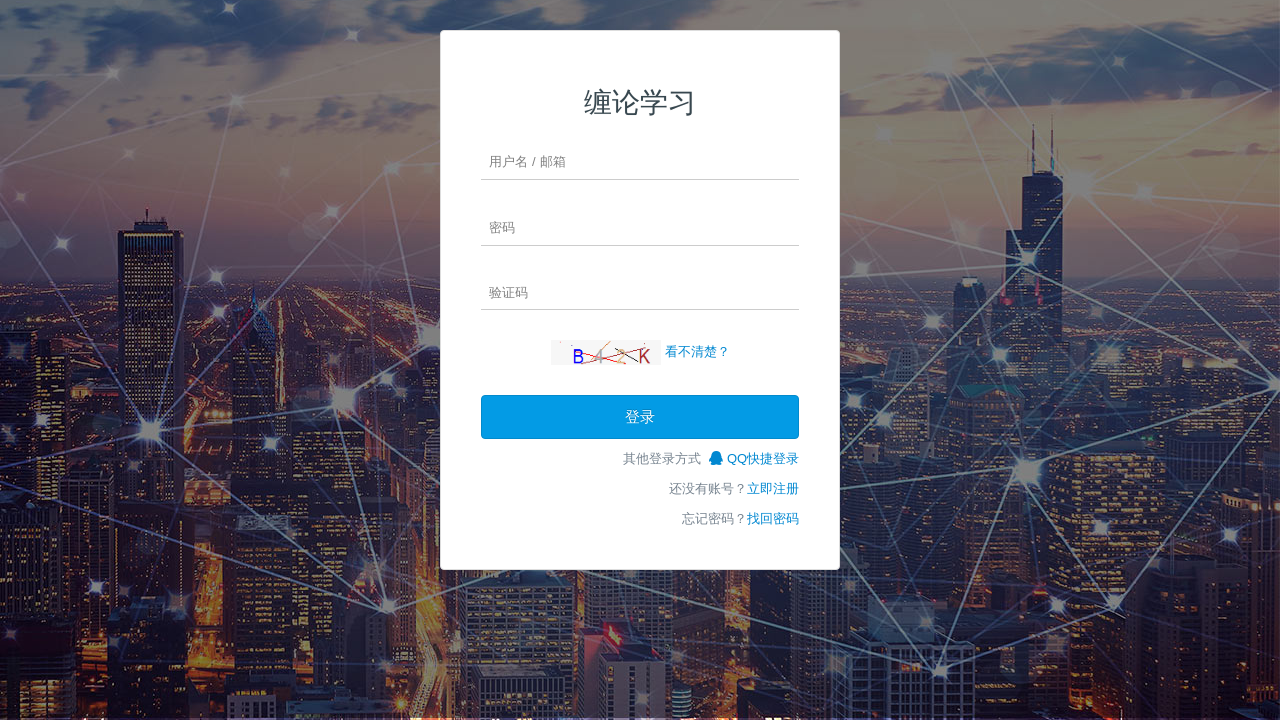

--- FILE ---
content_type: text/html; charset=utf-8
request_url: https://www.chanluns.com/login/
body_size: 1370
content:


<!DOCTYPE html>
<html lang="zh-CN">
<head>
    <meta charset="UTF-8">
    <meta content="width=device-width, initial-scale=1.0, maximum-scale=1.0, user-scalable=no"
        name="viewport" />
    <meta http-equiv="X-UA-Compatible" content="ie=edge">
    <title>登录-缠论学习</title>
    <link rel="stylesheet" href="/MyCenter/MyStyle/zui/dist/css/zui.min.css">
    <link rel="stylesheet" href="/MyCenter/MyStyle/zui/dist/theme/blue.css?20180926">
    <link rel="stylesheet" href="/MyCenter/MyStyle/zui/css/app.css?20180926">
    <!--[if lt IE 9]>
      <script src="/MyCenter/MyStyle/zui/dist/lib/ieonly/html5shiv.js"></script>
      <script src="/MyCenter/MyStyle/zui/dist/lib/ieonly/respond.js"></script>
    <![endif]-->
</head>
<body class="bg-primary" style="background-image: url(/MyCenter/MyStyle/zui/img/login_bg1.jpg);
    z-index: -999; background-position: 100% 100%;">
    <div class="page page-login text-center">
        <div class="panel">
            <div class="panel-body">
                <div class="logo">
                    <a href="#">
                        缠论学习</a>
                </div>
                <form action="/login/" method="post">
                <div class="form-group">
                    <input type="text" class="form-control" placeholder="用户名 / 邮箱" id="username" name="username"
                        maxlength="35" />
                </div>
                <div class="form-group">
                    <input type="password" class="form-control" placeholder="密码" id="password" name="password"
                        maxlength="20" />
                </div>
                <div class="form-group">
                    <input type="text" class="form-control" value="" id="logincheckcode" name="logincheckcode"
                        placeholder="验证码" style="height: 34px;" maxlength="4" autocomplete="off" />
                </div>
                <div class="form-group">
                    <img src="/checkcode" alt="验证码" id="ChangeCodeImg" style="width: 110px; height: 25px;
                        border: 0; cursor: pointer;" />&nbsp;<a href="javascript:;" title="点击换一张" id="BtnNoSeeCheck">看不清楚？</a>
                </div>
                <button type="button" class="btn btn-lg btn-primary btn-block" id="BtnLogin">
                    登录</button>
                <div style="text-align: right; margin-top: 10px;">
                    其他登录方式&nbsp;&nbsp;<a href="/qq/" target="_blank"><i class="icon icon-qq"></i> QQ快捷登录</a></div>
                <div style="text-align: right; margin-top: 10px;">
                    还没有账号？<a href="/register/">立即注册</a></div>
                <div style="text-align: right; margin-top: 10px;">
                    忘记密码？<a href="/forgetpassword/" target="_blank">找回密码</a></div>
                <input type="hidden" id="myloginstr" value="ADF8FFBEE613855A903DAA4F2D9C99A1" />
                </form>
            </div>
        </div>
    </div>
    <script src="/MyCenter/MyStyle/zui/dist/lib/jquery/jquery.js"></script>
    <script src="/MyCenter/MyStyle/zui/dist/js/zui.min.js" type="text/javascript"></script>
    <script src="/MyCenter/MyStyle/zui/js/app.js" type="text/javascript"></script>
    <script src="/MyCenter/MyStyle/js/mycentercommon.js?2021" type="text/javascript"></script>
    <script src="/MyCenter/MyStyle/js/jquery.md5.js" type="text/javascript"></script>
    <script src="/MyCenter/MyStyle/js/login.js" type="text/javascript"></script>
</body>
</html>


--- FILE ---
content_type: text/css
request_url: https://www.chanluns.com/MyCenter/MyStyle/zui/dist/theme/blue.css?20180926
body_size: 5543
content:
/*!
 * ZUI user custom theme for - v1.7.0 - 2017-11-07
 * http://zui.sexy
 * GitHub: https://github.com/easysoft/zui.git 
 * Copyright (c) 2017 cnezsoft.com; Licensed MIT
 */

a {
  color: #0288d1;
}
a:hover,
a:focus {
  color: #015785;
}
.btn {
  border-radius: 4px;
  color: #353535;
  background-color: #f2f2f2;
  border-color: #bfbfbf;
}
.btn:hover,
.btn:focus,
.btn:active,
.btn.active,
.open .dropdown-toggle.btn {
  color: #353535;
  background-color: #dedede;
  border-color: #a1a1a1;
  box-shadow: 0 2px 1px rgba(0, 0, 0, 0.1);
}
.btn:active,
.btn.active,
.open .dropdown-toggle.btn {
  background-image: none;
  background-color: #cccccc;
  border-color: #a6a6a6;
  box-shadow: inset 0 4px 6px rgba(0, 0, 0, 0.15);
}
.btn.disabled,
.btn[disabled],
fieldset[disabled] .btn,
.btn.disabled:hover,
.btn[disabled]:hover,
fieldset[disabled] .btn:hover,
.btn.disabled:focus,
.btn[disabled]:focus,
fieldset[disabled] .btn:focus,
.btn.disabled:active,
.btn[disabled]:active,
fieldset[disabled] .btn:active,
.btn.disabled.active,
.btn[disabled].active,
fieldset[disabled] .btn.active {
  background-color: #f2f2f2;
  border-color: #bfbfbf;
}
.btn:hover,
.btn:focus,
.btn:active,
.btn.active,
.open .dropdown-toggle.btn {
  color: #353535;
  background-color: #dedede;
  border-color: #a1a1a1;
  box-shadow: 0 2px 1px rgba(0, 0, 0, 0.1);
}
.btn.disabled,
.btn[disabled],
fieldset[disabled] .btn,
.btn.disabled:hover,
.btn[disabled]:hover,
fieldset[disabled] .btn:hover,
.btn.disabled:focus,
.btn[disabled]:focus,
fieldset[disabled] .btn:focus,
.btn.disabled:active,
.btn[disabled]:active,
fieldset[disabled] .btn:active,
.btn.disabled.active,
.btn[disabled].active,
fieldset[disabled] .btn.active {
  background-color: #f2f2f2;
  border-color: #bfbfbf;
}
.btn-primary {
  color: #fff;
  background-color: #039BE5;
  border-color: #038acc;
}
.btn-primary:hover,
.btn-primary:focus,
.btn-primary:active,
.btn-primary.active,
.open .dropdown-toggle.btn-primary {
  color: #fff;
  background-color: #0280bd;
  border-color: #02618f;
  box-shadow: 0 2px 1px rgba(0, 0, 0, 0.1);
}
.btn-primary:active,
.btn-primary.active,
.open .dropdown-toggle.btn-primary {
  background-image: none;
  background-color: #026899;
  border-color: #026899;
  box-shadow: inset 0 4px 6px rgba(0, 0, 0, 0.15);
}
.btn-primary.disabled,
.btn-primary[disabled],
fieldset[disabled] .btn-primary,
.btn-primary.disabled:hover,
.btn-primary[disabled]:hover,
fieldset[disabled] .btn-primary:hover,
.btn-primary.disabled:focus,
.btn-primary[disabled]:focus,
fieldset[disabled] .btn-primary:focus,
.btn-primary.disabled:active,
.btn-primary[disabled]:active,
fieldset[disabled] .btn-primary:active,
.btn-primary.disabled.active,
.btn-primary[disabled].active,
fieldset[disabled] .btn-primary.active {
  background-color: #039BE5;
  border-color: #038acc;
}
.btn-primary:hover,
.btn-primary:focus,
.btn-primary:active,
.btn-primary.active,
.open .dropdown-toggle.btn-primary {
  color: #fff;
  background-color: #0280bd;
  border-color: #02618f;
  box-shadow: 0 2px 1px rgba(0, 0, 0, 0.1);
}
.btn-primary.disabled,
.btn-primary[disabled],
fieldset[disabled] .btn-primary,
.btn-primary.disabled:hover,
.btn-primary[disabled]:hover,
fieldset[disabled] .btn-primary:hover,
.btn-primary.disabled:focus,
.btn-primary[disabled]:focus,
fieldset[disabled] .btn-primary:focus,
.btn-primary.disabled:active,
.btn-primary[disabled]:active,
fieldset[disabled] .btn-primary:active,
.btn-primary.disabled.active,
.btn-primary[disabled].active,
fieldset[disabled] .btn-primary.active {
  background-color: #039BE5;
  border-color: #038acc;
}
.btn-warning {
  color: #fff;
  background-color: #f1a325;
  border-color: #ed980f;
}
.btn-warning:hover,
.btn-warning:focus,
.btn-warning:active,
.btn-warning.active,
.open .dropdown-toggle.btn-warning {
  color: #fff;
  background-color: #df8f0e;
  border-color: #b4730c;
  box-shadow: 0 2px 1px rgba(0, 0, 0, 0.1);
}
.btn-warning:active,
.btn-warning.active,
.open .dropdown-toggle.btn-warning {
  background-image: none;
  background-color: #bd7a0c;
  border-color: #bd7a0c;
  box-shadow: inset 0 4px 6px rgba(0, 0, 0, 0.15);
}
.btn-warning.disabled,
.btn-warning[disabled],
fieldset[disabled] .btn-warning,
.btn-warning.disabled:hover,
.btn-warning[disabled]:hover,
fieldset[disabled] .btn-warning:hover,
.btn-warning.disabled:focus,
.btn-warning[disabled]:focus,
fieldset[disabled] .btn-warning:focus,
.btn-warning.disabled:active,
.btn-warning[disabled]:active,
fieldset[disabled] .btn-warning:active,
.btn-warning.disabled.active,
.btn-warning[disabled].active,
fieldset[disabled] .btn-warning.active {
  background-color: #f1a325;
  border-color: #ed980f;
}
.btn-warning:hover,
.btn-warning:focus,
.btn-warning:active,
.btn-warning.active,
.open .dropdown-toggle.btn-warning {
  color: #fff;
  background-color: #df8f0e;
  border-color: #b4730c;
  box-shadow: 0 2px 1px rgba(0, 0, 0, 0.1);
}
.btn-warning.disabled,
.btn-warning[disabled],
fieldset[disabled] .btn-warning,
.btn-warning.disabled:hover,
.btn-warning[disabled]:hover,
fieldset[disabled] .btn-warning:hover,
.btn-warning.disabled:focus,
.btn-warning[disabled]:focus,
fieldset[disabled] .btn-warning:focus,
.btn-warning.disabled:active,
.btn-warning[disabled]:active,
fieldset[disabled] .btn-warning:active,
.btn-warning.disabled.active,
.btn-warning[disabled].active,
fieldset[disabled] .btn-warning.active {
  background-color: #f1a325;
  border-color: #ed980f;
}
.btn-danger {
  color: #fff;
  background-color: #ea644a;
  border-color: #e75033;
}
.btn-danger:hover,
.btn-danger:focus,
.btn-danger:active,
.btn-danger.active,
.open .dropdown-toggle.btn-danger {
  color: #fff;
  background-color: #e64525;
  border-color: #c63317;
  box-shadow: 0 2px 1px rgba(0, 0, 0, 0.1);
}
.btn-danger:active,
.btn-danger.active,
.open .dropdown-toggle.btn-danger {
  background-image: none;
  background-color: #cf3618;
  border-color: #cf3618;
  box-shadow: inset 0 4px 6px rgba(0, 0, 0, 0.15);
}
.btn-danger.disabled,
.btn-danger[disabled],
fieldset[disabled] .btn-danger,
.btn-danger.disabled:hover,
.btn-danger[disabled]:hover,
fieldset[disabled] .btn-danger:hover,
.btn-danger.disabled:focus,
.btn-danger[disabled]:focus,
fieldset[disabled] .btn-danger:focus,
.btn-danger.disabled:active,
.btn-danger[disabled]:active,
fieldset[disabled] .btn-danger:active,
.btn-danger.disabled.active,
.btn-danger[disabled].active,
fieldset[disabled] .btn-danger.active {
  background-color: #ea644a;
  border-color: #e75033;
}
.btn-danger:hover,
.btn-danger:focus,
.btn-danger:active,
.btn-danger.active,
.open .dropdown-toggle.btn-danger {
  color: #fff;
  background-color: #e64525;
  border-color: #c63317;
  box-shadow: 0 2px 1px rgba(0, 0, 0, 0.1);
}
.btn-danger.disabled,
.btn-danger[disabled],
fieldset[disabled] .btn-danger,
.btn-danger.disabled:hover,
.btn-danger[disabled]:hover,
fieldset[disabled] .btn-danger:hover,
.btn-danger.disabled:focus,
.btn-danger[disabled]:focus,
fieldset[disabled] .btn-danger:focus,
.btn-danger.disabled:active,
.btn-danger[disabled]:active,
fieldset[disabled] .btn-danger:active,
.btn-danger.disabled.active,
.btn-danger[disabled].active,
fieldset[disabled] .btn-danger.active {
  background-color: #ea644a;
  border-color: #e75033;
}
.btn-success {
  color: #fff;
  background-color: #38b03f;
  border-color: #329d38;
}
.btn-success:hover,
.btn-success:focus,
.btn-success:active,
.btn-success.active,
.open .dropdown-toggle.btn-success {
  color: #fff;
  background-color: #2e9134;
  border-color: #236e27;
  box-shadow: 0 2px 1px rgba(0, 0, 0, 0.1);
}
.btn-success:active,
.btn-success.active,
.open .dropdown-toggle.btn-success {
  background-image: none;
  background-color: #26762a;
  border-color: #26762a;
  box-shadow: inset 0 4px 6px rgba(0, 0, 0, 0.15);
}
.btn-success.disabled,
.btn-success[disabled],
fieldset[disabled] .btn-success,
.btn-success.disabled:hover,
.btn-success[disabled]:hover,
fieldset[disabled] .btn-success:hover,
.btn-success.disabled:focus,
.btn-success[disabled]:focus,
fieldset[disabled] .btn-success:focus,
.btn-success.disabled:active,
.btn-success[disabled]:active,
fieldset[disabled] .btn-success:active,
.btn-success.disabled.active,
.btn-success[disabled].active,
fieldset[disabled] .btn-success.active {
  background-color: #38b03f;
  border-color: #329d38;
}
.btn-success:hover,
.btn-success:focus,
.btn-success:active,
.btn-success.active,
.open .dropdown-toggle.btn-success {
  color: #fff;
  background-color: #2e9134;
  border-color: #236e27;
  box-shadow: 0 2px 1px rgba(0, 0, 0, 0.1);
}
.btn-success.disabled,
.btn-success[disabled],
fieldset[disabled] .btn-success,
.btn-success.disabled:hover,
.btn-success[disabled]:hover,
fieldset[disabled] .btn-success:hover,
.btn-success.disabled:focus,
.btn-success[disabled]:focus,
fieldset[disabled] .btn-success:focus,
.btn-success.disabled:active,
.btn-success[disabled]:active,
fieldset[disabled] .btn-success:active,
.btn-success.disabled.active,
.btn-success[disabled].active,
fieldset[disabled] .btn-success.active {
  background-color: #38b03f;
  border-color: #329d38;
}
.btn-info {
  color: #fff;
  background-color: #03b8cf;
  border-color: #03a2b6;
}
.btn-info:hover,
.btn-info:focus,
.btn-info:active,
.btn-info.active,
.open .dropdown-toggle.btn-info {
  color: #fff;
  background-color: #0294a7;
  border-color: #026c7a;
  box-shadow: 0 2px 1px rgba(0, 0, 0, 0.1);
}
.btn-info:active,
.btn-info.active,
.open .dropdown-toggle.btn-info {
  background-image: none;
  background-color: #027584;
  border-color: #027584;
  box-shadow: inset 0 4px 6px rgba(0, 0, 0, 0.15);
}
.btn-info.disabled,
.btn-info[disabled],
fieldset[disabled] .btn-info,
.btn-info.disabled:hover,
.btn-info[disabled]:hover,
fieldset[disabled] .btn-info:hover,
.btn-info.disabled:focus,
.btn-info[disabled]:focus,
fieldset[disabled] .btn-info:focus,
.btn-info.disabled:active,
.btn-info[disabled]:active,
fieldset[disabled] .btn-info:active,
.btn-info.disabled.active,
.btn-info[disabled].active,
fieldset[disabled] .btn-info.active {
  background-color: #03b8cf;
  border-color: #03a2b6;
}
.btn-info:hover,
.btn-info:focus,
.btn-info:active,
.btn-info.active,
.open .dropdown-toggle.btn-info {
  color: #fff;
  background-color: #0294a7;
  border-color: #026c7a;
  box-shadow: 0 2px 1px rgba(0, 0, 0, 0.1);
}
.btn-info.disabled,
.btn-info[disabled],
fieldset[disabled] .btn-info,
.btn-info.disabled:hover,
.btn-info[disabled]:hover,
fieldset[disabled] .btn-info:hover,
.btn-info.disabled:focus,
.btn-info[disabled]:focus,
fieldset[disabled] .btn-info:focus,
.btn-info.disabled:active,
.btn-info[disabled]:active,
fieldset[disabled] .btn-info:active,
.btn-info.disabled.active,
.btn-info[disabled].active,
fieldset[disabled] .btn-info.active {
  background-color: #03b8cf;
  border-color: #03a2b6;
}
.btn-link {
  color: #0288d1;
  background-color: transparent;
}
.btn-link,
.btn-link:active,
.btn-link[disabled],
fieldset[disabled] .btn-link,
.btn-link:hover,
.btn-link:focus {
  border-color: transparent;
  box-shadow: none;
}
.btn-link:hover,
.btn-link:focus {
  color: #015785;
}
.btn-link[disabled]:hover,
fieldset[disabled] .btn-link:hover,
.btn-link[disabled]:focus,
fieldset[disabled] .btn-link:focus {
  color: #dddddd;
}
.popover,
.tooltip-inner {
  border-radius: 4px;
}
.label {
  border-radius: 2px;
}
.label-badge {
  border-radius: 9px;
}
.label-dot {
  border-radius: 5px;
}
.label-primary {
  background-color: #039BE5;
}
.label-primary[href]:hover,
.label-primary[href]:focus {
  color: #fff;
  background-color: #0279b3;
}
.label-primary.label-circle {
  background: none;
  border: 1px solid #039BE5;
  color: #039BE5;
}
.label-primary[href]:hover,
.label-primary[href]:focus {
  background-color: #0279b3;
}
.label-success {
  background-color: #38b03f;
}
.label-success[href]:hover,
.label-success[href]:focus {
  color: #fff;
  background-color: #2c8931;
}
.label-success.label-circle {
  background: none;
  border: 1px solid #38b03f;
  color: #38b03f;
}
.label-success[href]:hover,
.label-success[href]:focus {
  background-color: #2c8931;
}
.label-info {
  background-color: #03b8cf;
}
.label-info[href]:hover,
.label-info[href]:focus {
  color: #fff;
  background-color: #028b9d;
}
.label-info.label-circle {
  background: none;
  border: 1px solid #03b8cf;
  color: #03b8cf;
}
.label-info[href]:hover,
.label-info[href]:focus {
  background-color: #028b9d;
}
.label-warning {
  background-color: #f1a325;
}
.label-warning[href]:hover,
.label-warning[href]:focus {
  color: #fff;
  background-color: #d5890e;
}
.label-warning.label-circle {
  background: none;
  border: 1px solid #f1a325;
  color: #f1a325;
}
.label-warning[href]:hover,
.label-warning[href]:focus {
  background-color: #d5890e;
}
.label-danger {
  background-color: #ea644a;
}
.label-danger[href]:hover,
.label-danger[href]:focus {
  color: #fff;
  background-color: #e53d1c;
}
.label-danger.label-circle {
  background: none;
  border: 1px solid #ea644a;
  color: #ea644a;
}
.label-danger[href]:hover,
.label-danger[href]:focus {
  background-color: #e53d1c;
}
.btn-primary .label-badge,
.btn-primary .label-dot {
  background-color: #51c5fd;
}
.text-primary {
  color: #039BE5;
}
.text-primary:hover {
  color: #0279b3;
}
.text-warning {
  color: #f1a325;
}
.text-warning:hover {
  color: #d5890e;
}
.text-danger {
  color: #ea644a;
}
.text-danger:hover {
  color: #e53d1c;
}
.text-success {
  color: #38b03f;
}
.text-success:hover {
  color: #2c8931;
}
.text-info {
  color: #03b8cf;
}
.text-info:hover {
  color: #028b9d;
}
.text-important {
  color: #bd7b46;
}
.text-important:hover {
  color: #996337;
}
.text-special {
  color: #8666b8;
}
.text-special:hover {
  color: #6c4aa1;
}
.text-muted a:hover,
.text-muted a:active {
  color: #0288d1;
}
.text-link:hover,
.text-link:active {
  color: #0288d1;
}
.bg-primary {
  background-color: #263238;
}
a.bg-primary:hover {
  background-color: #0279b3;
}
.hl-primary {
  background-color: #e1f5fe;
}
a.hl-primary:hover {
  background-color: #b0e5fc;
}
.form-control {
  border-radius: 4px;
}
.form-control:focus {
  border-color: #0288d1;
  outline: 0;
  box-shadow: inset 0 1px 1px rgba(0, 0, 0, 0.075), 0 0 8px rgba(2, 136, 209, 0.6);
}
.form-control:focus {
  border-color: #0288d1;
  box-shadow: inset 0 1px 1px rgba(0, 0, 0, 0.075), 0 0 8px rgba(2, 136, 209, 0.6);
}
.form-condensed .form-control,
.form-condensed .btn {
  border-radius: 4px;
}
.btn-group-vertical > .btn:not(:first-child):not(:last-child) {
  border-radius: 0;
}
.btn-group-vertical > .btn:first-child:not(:last-child):not(.dropdown-toggle) {
  border-top-right-radius: 4px;
  border-bottom-right-radius: 0;
  border-bottom-left-radius: 0;
}
.btn-group-vertical > .btn:last-child:not(:first-child) {
  border-bottom-left-radius: 4px;
  border-top-right-radius: 0;
  border-top-left-radius: 0;
}
.btn-group-vertical > .btn-group:not(:first-child):not(:last-child) > .btn {
  border-radius: 0;
}
.btn-group-vertical > .btn-group:first-child > .btn:last-child,
.btn-group-vertical > .btn-group:first-child > .dropdown-toggle {
  border-bottom-right-radius: 0;
  border-bottom-left-radius: 0;
}
.btn-group-vertical > .btn-group:last-child > .btn:first-child {
  border-top-right-radius: 0;
  border-top-left-radius: 0;
}
.input-group-addon {
  background-color: #e5e5e5;
}
.input-group-addon:not(:first-child):not(:last-child),
.input-group-btn:not(:first-child):not(:last-child),
.input-group .form-control:not(:first-child):not(:last-child) {
  border-radius: 0;
}
.input-group-addon {
  border-radius: 4px;
}
.input-group-btn.fix-border > .btn {
  border-radius: 0;
}
.input-group .form-control:first-child,
.input-group-addon:first-child,
.input-group-btn:first-child > .btn,
.input-group-btn:first-child > .btn-group > .btn,
.input-group-btn:first-child > .dropdown-toggle,
.input-group-btn:last-child > .btn:not(:last-child):not(.dropdown-toggle),
.input-group-btn:last-child > .btn-group:not(:last-child) > .btn {
  border-bottom-right-radius: 0;
  border-top-right-radius: 0;
}
.input-group .form-control:last-child,
.input-group-addon:last-child,
.input-group-btn:last-child > .btn,
.input-group-btn:last-child > .btn-group > .btn,
.input-group-btn:last-child > .dropdown-toggle,
.input-group-btn:first-child > .btn:not(:first-child),
.input-group-btn:first-child > .btn-group:not(:first-child) > .btn {
  border-bottom-left-radius: 0;
  border-top-left-radius: 0;
}
.list-group-item {
  background-color: #fff;
  border: 1px solid #dddddd;
}
.list-group-item:first-child {
  border-top-right-radius: 4px;
  border-top-left-radius: 4px;
}
.list-group-item:last-child {
  margin-bottom: 0;
  border-bottom-right-radius: 4px;
  border-bottom-left-radius: 4px;
}
a.list-group-item {
  color: #555;
}
a.list-group-item .list-group-item-heading {
  color: #333;
}
a.list-group-item:hover,
a.list-group-item:focus {
  text-decoration: none;
  background-color: #e1f5fe;
  color: #353535;
}
.list-group-item.active,
.list-group-item.active:hover,
.list-group-item.active:focus {
  background-color: #039BE5;
  border-color: #039BE5;
  color: #fff;
}
.list-group-item.active .list-group-item-heading,
.list-group-item.active:hover .list-group-item-heading,
.list-group-item.active:focus .list-group-item-heading {
  color: inherit;
}
.list-group-item.active .list-group-item-text,
.list-group-item.active:hover .list-group-item-text,
.list-group-item.active:focus .list-group-item-text {
  color: #e6e6e6;
}
.list-group-item-heading {
  color: #333333;
}
.navbar-toggle {
  border-radius: 4px;
}
@media (min-width: 768px) {
  .navbar {
    border-radius: 4px;
  }
}
.navbar-inverse {
  background-color: #0288d1;
  border-color: #02679e;
}
.navbar-inverse .navbar-nav > li.nav-heading {
  background-color: #0278b8;
}
.navbar-inverse .navbar-nav > li > a:hover,
.navbar-inverse .navbar-nav > li > a:focus {
  background-color: #029cef;
}
.navbar-inverse .navbar-nav > .active > a,
.navbar-inverse .navbar-nav > .active > a:hover,
.navbar-inverse .navbar-nav > .active > a:focus {
  background-color: #09a7fd;
}
.navbar-inverse .navbar-toggle {
  border-color: #09a7fd;
}
.navbar-inverse .navbar-toggle:hover,
.navbar-inverse .navbar-toggle:focus {
  background-color: #0278b8;
}
.navbar-inverse .navbar-collapse,
.navbar-inverse .navbar-form {
  border-color: #0271ae;
}
.navbar-inverse .navbar-nav > .open > a,
.navbar-inverse .navbar-nav > .open > a:hover,
.navbar-inverse .navbar-nav > .open > a:focus {
  background-color: #09a7fd;
}
@media (max-width: 767px) {
  .navbar-inverse .navbar-nav .open .dropdown-menu > .dropdown-header {
    border-color: #02679e;
  }
  .navbar-inverse .navbar-nav .open .dropdown-menu > li > a:hover,
  .navbar-inverse .navbar-nav .open .dropdown-menu > li > a:focus {
    background-color: #029cef;
  }
  .navbar-inverse .navbar-nav .open .dropdown-menu > .active > a,
  .navbar-inverse .navbar-nav .open .dropdown-menu > .active > a:hover,
  .navbar-inverse .navbar-nav .open .dropdown-menu > .active > a:focus {
    background-color: #09a7fd;
  }
}
.navbar-fixed-left.navbar-inverse .navbar-header,
.navbar-fixed-left.navbar-inverse .navbar-nav {
  border-bottom: 1px solid #09a7fd;
  box-shadow: inset 0 -1px 0 #02679e;
}
.navbar-fixed-left.navbar-inverse.navbar-collapsed .navbar-nav > li.nav-heading:hover {
  color: #eaeaea;
  background-color: #026ea9;
}
.nav > li > a:hover,
.nav > li > a:focus {
  color: #015785;
}
.nav .open > a,
.nav .open > a:hover,
.nav .open > a:focus {
  border-color: #0288d1;
}
.nav-pills > li.active > a,
.nav-pills > li.active > a:hover,
.nav-pills > li.active > a:focus {
  background-color: #039BE5;
}
.nav-primary > li:first-child > a {
  border-bottom-left-radius: 4px;
  border-top-left-radius: 4px;
}
.nav-primary > li:last-child > a {
  border-bottom-right-radius: 4px;
  border-top-right-radius: 4px;
}
.nav-primary > li > a {
  border: 1px solid #dddddd;
}
.nav-primary > li.active > a,
.nav-primary > li.active > a:hover,
.nav-primary > li.active > a:focus {
  background-color: #039BE5;
  border-color: #039BE5;
  color: #fff;
}
.nav-secondary > li.active > a,
.nav-secondary > li.active > a:hover,
.nav-secondary > li.active > a:focus {
  color: #039BE5;
  border-bottom-color: #039BE5;
}
.nav-stacked.nav-primary > li,
.nav-stacked.nav-primary > li > a {
  border-bottom-right-radius: 0;
  border-bottom-left-radius: 0;
}
.nav-stacked.nav-primary > li:first-child > a,
.nav-stacked.nav-primary > li:first-child.nav-heading {
  border-top-right-radius: 4px;
  border-top-left-radius: 4px;
}
.nav-stacked.nav-primary > li:last-child > a {
  border-top-right-radius: 0;
  border-top-left-radius: 0;
  border-bottom-right-radius: 4px;
  border-bottom-left-radius: 4px;
}
.nav-stacked.nav-primary > li.nav-heading {
  border: 1px solid #dddddd;
  background-color: #f1f1f1;
}
.nav-stacked.nav-secondary > li > a {
  border-bottom-right-radius: 4px;
  border-top-right-radius: 4px;
  box-shadow: inset 2px 0 0 #f5f5f5;
}
.nav-stacked.nav-secondary > li > a:hover {
  box-shadow: inset 2px 0 0 #e5e5e5;
}
.nav-stacked.nav-secondary > li.active > a,
.nav-stacked.nav-secondary > li.active > a:hover,
.nav-stacked.nav-secondary > li.active > a:focus {
  background-color: #f5f5f5;
  box-shadow: inset 2px 0 0 #039BE5;
}
.nav-stacked.nav-secondary > li.nav-heading {
  border-bottom: 1px solid #dddddd;
}
.nav-tabs > li > a {
  border-radius: 4px 4px 0 0;
}
.pager {
  border-radius: 4px;
}
.pager > li > a,
.pager > li > span {
  background-color: #fff;
  border: 1px solid #dddddd;
}
.pager > li:first-child > a,
.pager > li:first-child > span {
  border-bottom-left-radius: 4px;
  border-top-left-radius: 4px;
}
.pager > li:last-child > a,
.pager > li:last-child > span {
  border-bottom-right-radius: 4px;
  border-top-right-radius: 4px;
}
.pager > li > a:hover,
.pager > li > span:hover,
.pager > li > a:focus,
.pager > li > span:focus {
  background-color: #e5e5e5;
}
.pager > li.active > a,
.pager > li.active > span,
.pager > li.active > a:hover,
.pager > li.active > span:hover {
  color: #fff;
  background-color: #039BE5;
  border-color: #039BE5;
}
.pager > li.disabled > span,
.pager > li.disabled > span:hover,
.pager > li.disabled > span:focus,
.pager > li.disabled > a,
.pager > li.disabled > a:hover,
.pager > li.disabled > a:focus {
  color: #dddddd;
  background-color: #fff;
  border-color: #dddddd;
}
.panel {
  border-radius: 4px;
  box-shadow: none;
}
.panel > .panel-heading {
  background-image: none;
  border-top-left-radius: 4px;
  border-top-right-radius: 4px;
}
.panel-group .panel {
  border-radius: 4px;
}
.dashboard .panel {
  box-shadow: none;
}
.panel-primary {
  border-color: #039BE5;
}
.panel-primary > .panel-heading {
  color: #fff;
  background-color: #039BE5;
  border-color: #039BE5;
}
.panel-primary > .panel-heading + .panel-collapse .panel-body {
  border-top-color: #039BE5;
}
.panel-primary > .panel-footer + .panel-collapse .panel-body {
  border-bottom-color: #039BE5;
}
.panel-success > .panel-body,
.panel-warning > .panel-body,
.panel-primary > .panel-body,
.panel-info > .panel-body,
.panel-danger > .panel-body {
  box-shadow: none;
}
.table-hover > tbody > tr:hover > td,
.table-hover > tbody > tr:hover > th {
  background-color: #e1f5fe;
}
.table tr > td.active,
.table tr > th.active,
.table tr.active > td,
.table tr.active > th {
  background-color: #ffe7bc;
}
table.tablesorter thead tr .headerSortUp:after,
table.tablesorter thead tr .headerSortDown:after {
  color: #0288d1 !important;
}
.chosen-container-single .chosen-search:focus,
.chosen-container-single .chosen-search input[type="text"]:focus {
  border-color: #0288d1 !important;
}
.chosen-container-single .chosen-single {
  border-radius: 4px !important;
}
.chosen-container-single.chosen-with-drop .chosen-single {
  border-bottom-right-radius: 0 !important;
  border-bottom-left-radius: 0 !important;
}
.chosen-container-single.chosen-with-drop.chosen-up .chosen-single {
  border-bottom-right-radius: #0288d1 !important;
  border-bottom-left-radius: #0288d1 !important;
  border-top-right-radius: 0 !important;
  border-top-left-radius: 0 !important;
}
.chosen-container .chosen-results li.highlighted {
  background-color: #039BE5 !important;
}
.chosen-container-active .chosen-single {
  border-color: #0288d1 !important;
}
.chosen-container-active.chosen-with-drop .chosen-single {
  border-color: #cbcbcb !important;
  border-color: rgba(0, 0, 0, 0.15) !important;
}
.chosen-container-active .chosen-choices {
  border-color: #0288d1 !important;
}
.chosen-container-multi .chosen-choices {
  border-radius: 4px !important;
}
.chosen-container-multi.chosen-with-drop .chosen-choices {
  border-bottom-right-radius: 0 !important;
  border-bottom-left-radius: 0 !important;
}
.chosen-container-multi.chosen-with-drop.chosen-up .chosen-choices {
  border-bottom-right-radius: #0288d1 !important;
  border-bottom-left-radius: #0288d1 !important;
  border-top-right-radius: 0 !important;
  border-top-left-radius: 0 !important;
}
.menu > .nav > li > .nav {
  background-color: #f6f6f6;
}
.menu > .nav > li > .nav > li > a {
  border: 1px solid #dddddd;
}
.menu > .nav > li > .nav > li > a:hover,
.menu > .nav > li > .nav > li > a:focus {
  background-color: #e4e4e4;
}
.menu > .nav > li > .nav > li.active > a,
.menu > .nav > li > .nav > li.active > a:hover,
.menu > .nav > li > .nav > li.active > a:focus {
  background-color: #039BE5;
  border-color: #039BE5;
  color: #fff;
}
.menu > .nav > li:first-child > a,
.menu > .nav > li:first-child.nav-heading {
  border-bottom-right-radius: 0;
  border-bottom-left-radius: 0;
  border-top-right-radius: 4px;
  border-top-left-radius: 4px;
}
.menu > .nav > li:last-child > a {
  border-top-right-radius: 0;
  border-top-left-radius: 0;
  border-bottom-right-radius: 4px;
  border-bottom-left-radius: 4px;
}
.menu > .nav > li:first-child > a,
.menu > .nav > li:first-child.nav-heading {
  border-top-right-radius: 4px;
  border-top-left-radius: 4px;
}
.menu > .nav > li.show > a,
.menu > .nav > li.show > a:hover,
.menu > .nav > li.show > a:focus {
  color: #353535;
  background-color: #fff;
  border-color: #dddddd;
}
.menu > .nav > li.show > a > [class*='icon-'],
.menu > .nav > li.show > a:hover > [class*='icon-'],
.menu > .nav > li.show > a:focus > [class*='icon-'] {
  color: #353535;
}
.menu > .nav > li.show > a:hover {
  background-color: #f1f1f1;
}
.menu > .nav > li.show:last-child > a {
  border-bottom-right-radius: 0;
  border-bottom-left-radius: 0;
}
.menu > .nav > li.show:last-child > .nav > li:last-child > a {
  border-bottom-right-radius: 4px;
  border-bottom-left-radius: 4px;
}
.menu > .nav > li.nav-heading {
  border: 1px solid #dddddd;
  background-color: #f1f1f1;
}
.dropdown-menu {
  border-radius: 4px;
}
.dropdown-menu > li > a:hover,
.dropdown-menu > li > a:focus {
  background-color: #039BE5;
}
.dropdown-menu > .active > a,
.dropdown-menu > .active > a:hover,
.dropdown-menu > .active > a:focus {
  background-color: #039BE5;
}
.dropdown-submenu:hover > a,
.dropdown-submenu:focus > a {
  background-color: #039BE5;
}
.dropdown-submenu:hover > a:after {
  border-left-color: #fff;
}
.datetimepicker td.day.today {
  background-color: #f1a325 !important;
  border-color: #f1a325 !important;
}
.datetimepicker td.day.active {
  background-color: #039BE5 !important;
  border-color: #0279b3 !important;
}
.datetimepicker td.day.active:hover {
  background-color: #0279b3 !important;
}
.datetimepicker td.day.today:hover,
.datetimepicker td.day.today.active:hover {
  background-color: #d5890e !important;
}
.ke-container {
  border-radius: 4px !important;
}
.ke-container.focus {
  border-color: #0288d1 !important;
  box-shadow: inset 0 1px 1px rgba(0, 0, 0, 0.075), 0 0 8px rgba(2, 136, 209, 0.6) !important;
}
.ke-menu-item-on {
  background-color: #039BE5 !important;
}
.ke-colorpicker-cell-on {
  background-color: #039BE5 !important;
}
.ke-input-text:focus {
  border-color: #0288d1 !important;
  box-shadow: inset 0 1px 1px rgba(0, 0, 0, 0.075), 0 0 8px rgba(2, 136, 209, 0.6) !important;
}
.messager {
  border-radius: 4px;
}
.messager-primary {
  background-color: #039BE5;
}
.messager-success {
  background-color: #38b03f;
}
.messager-info {
  background-color: #03b8cf;
}
.messager-warning {
  background-color: #f1a325;
}
.messager-danger {
  background-color: #ea644a;
}
.messager-important {
  background-color: #bd7b46;
}
.messager-special {
  background-color: #8666b8;
}
.comment:hover > .content > .actions > a {
  color: #0288d1;
}
.alert:not(.alert-block) {
  border-radius: 2px;
}
.alert-primary {
  background-color: #e1f5fe;
  color: #282828;
}
.alert-primary hr {
  border-top-color: #bee9fd;
}
.alert-primary .alert-link {
  color: #161616;
}
.alert-success {
  background-color: #ddf4df;
  color: #329d38;
}
.alert-success hr {
  border-top-color: #bae8b6;
}
.alert-success .alert-link {
  color: #29822e;
}
.alert-info {
  background-color: #ddf3f5;
  color: #03a2b6;
}
.alert-info hr {
  border-top-color: #a2e4de;
}
.alert-info .alert-link {
  color: #028293;
}
.alert-warning {
  background-color: #fff0d5;
  color: #ed980f;
}
.alert-warning hr {
  border-top-color: #ffdcbc;
}
.alert-warning .alert-link {
  color: #cc830d;
}
.alert-danger {
  background-color: #ffe5e0;
  color: #e75033;
}
.alert-danger hr {
  border-top-color: #ffc6c7;
}
.alert-danger .alert-link {
  color: #dd391a;
}
.alert-primary-inverse {
  background-color: #039BE5;
  border-color: #039BE5;
  color: #fff;
}
.alert-primary-inverse hr {
  border-top-color: #dddddd;
  border-top-color: rgba(221, 221, 221, 0.25);
}
.alert-primary-inverse .alert-link {
  color: rgba(255, 255, 255, 0.8);
}
.modal-dialog {
  border-radius: 6px;
}
.card {
  box-shadow: none;
  border-radius: 4px;
}
pre {
  border-radius: 4px;
}


--- FILE ---
content_type: text/css
request_url: https://www.chanluns.com/MyCenter/MyStyle/zui/css/app.css?20180926
body_size: 4648
content:
html,body{height:100%}
.wrapper{position:relative}
ul,li{list-style:none;margin:0;padding:0}
.btn-round{border-radius:1000px}
.main-header .navbar{min-height:50px;border-radius:0;border:none}
.main-header .navbar-header{background:rgba(255,255,255,0.07)}
.main-header .navbar-brand{height:50px;line-height:30px;text-align:center;font-size:20px;padding:10px 0;color:#fff}
.main-header .navbar-brand .logo{width:230px;display:inline-block}
.main-header .navbar-brand .logo-mini{width:50px;display:none}
.sidebar-collapse .navbar-brand .logo{display:none}
.sidebar-collapse .navbar-brand .logo-mini{display:block}
.main-header .navbar-nav>li>a{height:50px;line-height:30px;color:#fff}
.main-header .navbar-nav>li>a:hover,.main-header .navbar-nav>li>a:focus{background:rgba(255,255,255,0.07)}
.main-header .navbar-right{margin-right:0}
.main-header .avatar{height:30px;width:30px;border-radius:50%;vertical-align:top}
.navbar-toggle{position:absolute;margin:0;padding:0;top:15px;right:15px;color:#fff;border:0}
.main-sidebar{position:absolute;top:0;left:0;padding-top:50px;min-height:100%;width:230px;z-index:810;color:rgba(163,175,183,.9);background:#263238;transition:transform .3s ease-in-out,width .3s ease-in-out;font-size:14px;line-height:2.53846154}
.main-sidebar .sidebar{padding-bottom:10px}
.sidebar-menu>li{position:relative}
.sidebar-menu li.header{padding:10px 25px 10px 15px;font-size:12px;color:#76838f}
.sidebar-menu a{text-decoration:none;color:#D0D0D0}
.sidebar-menu a>.icon{width:20px;display:inline-block}
.sidebar-menu>li>a{padding:12px 5px 12px 15px;display:block;position:relative}
.sidebar-menu>li:hover>a,.sidebar-menu>li:focus>a,.sidebar-menu>li.active>a,.sidebar-menu>li.menu-open>a{color:#fff;background:#242f35}
.sidebar-menu>li{border-left:3px solid transparent}
.sidebar-menu>li.active{border-left-color:#039BE5}
.sidebar-menu li>a>.pull-right-container{position:absolute;right:10px;top:50%;margin-top:-20px}
.sidebar-menu li>a>.pull-right-container>.icon-angle-left{width:auto;height:auto;padding:0;margin-right:10px;transition:transform .5s ease}
.sidebar-menu .menu-open>a>.pull-right-container>.icon-angle-left::before{transform:rotate(-90deg)}
.sidebar-menu>li>.treeview-menu{display:none;background:#242f35}
.sidebar-menu>li.active>.treeview-menu{display:block}
.treeview-menu{padding-left:3px}
.treeview-menu>li>a{padding:5px 5px 5px 15px;display:block}
.treeview-menu>li>a:hover,.treeview-menu>li>a:focus,.treeview-menu>li.active>a{color:#fff;background:rgba(0,0,0,.06)}
.sidebar-collapse .main-sidebar{transform:translate(0,0);width:50px !important;z-index:850}
.sidebar-collapse .main-sidebar .user-panel>.info,.sidebar-collapse .sidebar-form,.sidebar-collapse .sidebar-menu>li>a>span,.sidebar-collapse .sidebar-menu>li>.treeview-menu,.sidebar-collapse .sidebar-menu li.header{display:none !important}
.sidebar-collapse .sidebar-menu>li:hover>a>span{top:0;margin-left:-3px;padding:12px 5px 12px 20px;background-color:inherit}
.sidebar-collapse .sidebar-menu>li:hover>a>span:not(.pull-right-container),.sidebar-collapse .sidebar-menu>li:hover>.treeview-menu{display:block !important;position:absolute;width:180px;left:50px;margin-left:-3px}
.content-wrapper{min-height:800px;padding-top:50px;margin-left:230px;z-index:800}
.sidebar-collapse .content-wrapper{margin-left:50px}
.content-header .breadcrumb{margin-bottom:0}
.info-box{display:block;min-height:90px;width:100%;border-radius:4px;margin-bottom:15px}
.info-box-icon{border-top-left-radius:4px;border-top-right-radius:0;border-bottom-right-radius:0;border-bottom-left-radius:4px;display:block;float:left;height:90px;width:90px;text-align:center;font-size:45px;line-height:90px}
.info-box-icon .icon{text-align:center;font-size:45px}
.info-box-content{padding:22px 10px;margin-left:90px}
.info-box-text{display:block;font-size:14px;white-space:nowrap;overflow:hidden;text-overflow:ellipsis}
.info-box-number{display:block;font-weight:bold;font-size:18px}
.table-info{margin-bottom:0}
.table-info td:nth-child(2n-1){font-weight:600}
.page-copyright{margin-top:60px;font-size:.858rem;color:#37474f;letter-spacing:1px}
.page-copyright.page-copyright-inverse{color:#fff}
.page-login{padding:30px}
.page-login .panel{width:400px;margin:0 auto}
.page-login .panel-body{padding:50px 40px 40px}
.page-login .logo{font-size:20px;text-align:center}
.page-login .logo img{width:36px;height:36px}
.page-login .logo a{text-decoration:none;margin-top:8px;font-size:28px;color:#37474f;text-shadow:rgba(0,0,0,.15) 0 0 1px}
.page-login form{margin-top:0px;color:#76838f}
.page-login form .form-group{margin:20px 0 30px 0}
.page-login form .form-control{height:36px;border-top:0;border-left:0;border-right:0;border-radius:0;box-shadow:none}
.page-login form .btn-lg{padding:12px 16px;font-size:15px}
@media (min-width:767px){.sidebar-toggle{display:none}
}@media (max-width:767px){.navbar-nav:not(.navbar-right)>li:first-child{display:none}
.main-sidebar{transform:translate(-230px,0)}
.sidebar-open .main-sidebar{transform:translate(0,0)}
.content-wrapper{margin-left:0}
.navbar-brand{width:100%}
.sidebar-toggle{color:#fff;position:absolute !important;top:15px;left:15px}
.main-header .navbar-right{margin-right:-10px}
.page-login{padding:10px}
.page-login .panel{width:100%}
.page-login .panel .panel-body{padding:25px 20px 20px}
}.table td{vertical-align:middle}
.page-error{padding:30px;color:#76838f}
.page-error header h1{font-size:10em;font-weight:400;color:#37474f}
.page-error header p{margin-bottom:30px;font-size:30px;text-transform:uppercase}
.page-error .btn{padding:6px 20px}
.steps{display:-ms-flexbox;display:flex;-ms-flex-wrap:wrap;flex-wrap:wrap;margin:0 0 22px}
.step{position:relative;padding:12px 20px;margin:0;font-size:inherit;color:#a3afb7;vertical-align:top;background-color:#f5f5f5;border-radius:0}
.step-icon{float:left;margin-right:.5em;font-size:20px}
.step-number{position:absolute;top:50%;left:20px;width:40px;height:40px;font-size:24px;line-height:40px;color:#fff;text-align:center;background:#ddd;border-radius:50%;-webkit-transform:translateY(-50%);transform:translateY(-50%)}
.step-number~.step-desc{min-height:40px;margin-left:50px}
.step-title{margin-bottom:0;font-size:15px;color:#526069}
.step-desc{text-align:left}
.step-desc p{margin-bottom:0;font-size:11px}
.steps-vertical{-ms-flex-direction:column;flex-direction:column}
.step.current,.step.active{color:#fff;background-color:#039BE5}
.step.current .step-title,.step.active .step-title{color:#fff}
.step.current .step-number,.step.active .step-number{color:#039BE5;background-color:#fff}
.step.disabled{color:#ccd5db;pointer-events:none;cursor:auto}
.step.disabled .step-title{color:#ccd5db}
.step.disabled .step-number{background-color:#ccd5db}
.step.error{color:#fff;background-color:#ea644a}
.step.error .step-title{color:#fff}
.step.error .step-number{color:#ea644a;background-color:#fff}
.step.done{color:#fff;background-color:#38b03f}
.step.done .step-title{color:#fff}
.step.done .step-number{color:#38b03f;background-color:#fff}
.pearls{display:-ms-flexbox;display:flex;-ms-flex-wrap:wrap;flex-wrap:wrap;margin:0 0 22px}
.pearl{position:relative;padding:0;margin:0;text-align:center}
.pearl:before,.pearl:after{position:absolute;top:18px;z-index:0;width:50%;height:4px;content:"";background-color:#f5f5f5}
.pearl:before{left:0}
.pearl:after{right:0}
.pearl:first-child:before,.pearl:last-child:after{display:none !important}
.pearl-number,.pearl-icon{position:relative;z-index:1;display:inline-block;width:36px;height:36px;line-height:32px;color:#fff;text-align:center;background:#ddd;border:2px solid #ddd;border-radius:50%}
.pearl-number{font-size:18px}
.pearl-icon{font-size:18px}
.pearl-title{display:block;margin-top:.5em;margin-bottom:0;overflow:hidden;color:#526069;text-overflow:ellipsis;white-space:nowrap}
.pearl.current:before,.pearl.current:after,.pearl.active:before,.pearl.active:after{background-color:#039BE5}
.pearl.current .pearl-number,.pearl.current .pearl-icon,.pearl.active .pearl-number,.pearl.active .pearl-icon{color:#039BE5;background-color:#fff;border-color:#039BE5;-webkit-transform:scale(1.3);transform:scale(1.3)}
.pearl.disabled{pointer-events:none;cursor:auto}
.pearl.disabled:before,.pearl.disabled:after{background-color:#f3f7f9}
.pearl.disabled .pearl-number,.pearl.disabled .pearl-icon{color:#fff;background-color:#ccd5db;border-color:#ccd5db}
.pearl.error:before{background-color:#039BE5}
.pearl.error:after{background-color:#f3f7f9}
.pearl.error .pearl-number,.pearl.error .pearl-icon{color:#ea644a;background-color:#fff;border-color:#ea644a}
.pearl.done:before,.pearl.done:after{background-color:#039BE5}
.pearl.done .pearl-number,.pearl.done .pearl-icon{color:#fff;background-color:#039BE5;border-color:#039BE5}
.label-pill{padding:1px 5px}
.label.up{position:relative;top:-10px;margin-left:-.9em;border-radius:15px}
.radio-custom,.checkbox-custom{position:relative;display:block;margin-top:10px;margin-bottom:10px}
.radio-inline,.checkbox-inline{display:inline-block}
.radio-custom label,.checkbox-custom label{min-height:22px;margin-bottom:0;font-weight:300;cursor:pointer}
.radio-custom input[type="radio"],.checkbox-custom input[type="checkbox"]{position:absolute;margin-top:0;margin-bottom:0;margin-left:-20px}
.radio-custom.disabled label,fieldset[disabled] .radio-custom label,.checkbox-custom.disabled label,fieldset[disabled] .checkbox-custom label{cursor:not-allowed}
.input-group-addon .radio-custom,.input-group-addon .checkbox-custom{margin:0}
.checkbox-custom{padding-left:20px}
.checkbox-custom label{position:relative;display:inline-block;padding-left:10px;vertical-align:middle}
.checkbox-custom label:empty{padding-left:0}
.checkbox-custom label::before{position:absolute;left:0;display:inline-block;width:20px;height:20px;margin-left:-20px;content:"";background-color:#fff;border:1px solid #e4eaec;border-radius:.215rem;transition:all .3s ease-in-out 0s}
.checkbox-custom label::after{position:absolute;top:0;left:0;display:inline-block;width:20px;height:20px;padding-top:1px;margin-left:-20px;font-size:12px;line-height:20px;color:#76838f;text-align:center}
.checkbox-custom input[type="checkbox"],.checkbox-custom input[type="radio"]{z-index:1;width:20px;height:20px;cursor:pointer;opacity:0}
.checkbox-custom input[type="checkbox"]:checked+label::before,.checkbox-custom input[type="checkbox"]:checked+input[type="hidden"]+label::before,.checkbox-custom input[type="radio"]:checked+label::before,.checkbox-custom input[type="radio"]:checked+input[type="hidden"]+label::before{border-color:#e4eaec;border-width:10px;transition:all 300ms ease-in-out 0s}
.checkbox-custom input[type="checkbox"]:checked+label::after,.checkbox-custom input[type="checkbox"]:checked+input[type="hidden"]+label::after,.checkbox-custom input[type="radio"]:checked+label::after,.checkbox-custom input[type="radio"]:checked+input[type="hidden"]+label::after{font-family:ZenIcon;content:"\e60d"}
.checkbox-custom input[type="checkbox"]:disabled,.checkbox-custom input[type="radio"]:disabled{cursor:not-allowed}
.checkbox-custom input[type="checkbox"]:disabled+label,.checkbox-custom input[type="checkbox"]:disabled+input[type="hidden"]+label,.checkbox-custom input[type="radio"]:disabled+label,.checkbox-custom input[type="radio"]:disabled+input[type="hidden"]+label{opacity:.65}
.checkbox-custom input[type="checkbox"]:disabled+label::before,.checkbox-custom input[type="checkbox"]:disabled+input[type="hidden"]+label::before,.checkbox-custom input[type="radio"]:disabled+label::before,.checkbox-custom input[type="radio"]:disabled+input[type="hidden"]+label::before{cursor:not-allowed;background-color:#f3f7f9;border-color:#e4eaec;border-width:1px}
.checkbox-custom.checkbox-circle label::before{border-radius:50%}
.checkbox-custom.checkbox-inline{display:inline-block;margin-top:0;margin-bottom:0}
.checkbox-inline+.checkbox-inline{margin-left:20px}
.checkbox-default input[type="checkbox"]:checked+label::before,.checkbox-default input[type="checkbox"]:checked+input[type="hidden"]+label::before,.checkbox-default input[type="radio"]:checked+label::before,.checkbox-default input[type="radio"]:checked+input[type="hidden"]+label::before{background-color:#fff;border-color:#e4eaec;border-width:1px}
.checkbox-default input[type="checkbox"]:checked+label::after,.checkbox-default input[type="checkbox"]:checked+input[type="hidden"]+label::after,.checkbox-default input[type="radio"]:checked+label::after,.checkbox-default input[type="radio"]:checked+input[type="hidden"]+label::after{color:#3280fc}
.checkbox-primary input[type="checkbox"]:checked+label::before,.checkbox-primary input[type="checkbox"]:checked+input[type="hidden"]+label::before,.checkbox-primary input[type="radio"]:checked+label::before,.checkbox-primary input[type="radio"]:checked+input[type="hidden"]+label::before{background-color:#3280fc;border-color:#3280fc}
.checkbox-primary input[type="checkbox"]:checked+label::after,.checkbox-primary input[type="checkbox"]:checked+input[type="hidden"]+label::after,.checkbox-primary input[type="radio"]:checked+label::after,.checkbox-primary input[type="radio"]:checked+input[type="hidden"]+label::after{color:#fff}
.checkbox-danger input[type="checkbox"]:checked+label::before,.checkbox-danger input[type="checkbox"]:checked+input[type="hidden"]+label::before,.checkbox-danger input[type="radio"]:checked+label::before,.checkbox-danger input[type="radio"]:checked+input[type="hidden"]+label::before{background-color:#ea644a;border-color:#ea644a}
.checkbox-danger input[type="checkbox"]:checked+label::after,.checkbox-danger input[type="checkbox"]:checked+input[type="hidden"]+label::after,.checkbox-danger input[type="radio"]:checked+label::after,.checkbox-danger input[type="radio"]:checked+input[type="hidden"]+label::after{color:#fff}
.checkbox-info input[type="checkbox"]:checked+label::before,.checkbox-info input[type="checkbox"]:checked+input[type="hidden"]+label::before,.checkbox-info input[type="radio"]:checked+label::before,.checkbox-info input[type="radio"]:checked+input[type="hidden"]+label::before{background-color:#03b8cf;border-color:#03b8cf}
.checkbox-info input[type="checkbox"]:checked+label::after,.checkbox-info input[type="checkbox"]:checked+input[type="hidden"]+label::after,.checkbox-info input[type="radio"]:checked+label::after,.checkbox-info input[type="radio"]:checked+input[type="hidden"]+label::after{color:#fff}
.checkbox-warning input[type="checkbox"]:checked+label::before,.checkbox-warning input[type="checkbox"]:checked+input[type="hidden"]+label::before,.checkbox-warning input[type="radio"]:checked+label::before,.checkbox-warning input[type="radio"]:checked+input[type="hidden"]+label::before{background-color:#f1a325;border-color:#f1a325}
.checkbox-warning input[type="checkbox"]:checked+label::after,.checkbox-warning input[type="checkbox"]:checked+input[type="hidden"]+label::after,.checkbox-warning input[type="radio"]:checked+label::after,.checkbox-warning input[type="radio"]:checked+input[type="hidden"]+label::after{color:#fff}
.checkbox-success input[type="checkbox"]:checked+label::before,.checkbox-success input[type="checkbox"]:checked+input[type="hidden"]+label::before,.checkbox-success input[type="radio"]:checked+label::before,.checkbox-success input[type="radio"]:checked+input[type="hidden"]+label::before{background-color:#38b03f;border-color:#38b03f}
.checkbox-success input[type="checkbox"]:checked+label::after,.checkbox-success input[type="checkbox"]:checked+input[type="hidden"]+label::after,.checkbox-success input[type="radio"]:checked+label::after,.checkbox-success input[type="radio"]:checked+input[type="hidden"]+label::after{color:#fff}
.checkbox-sm{padding-left:18px}
.checkbox-sm label{padding-left:8px}
.checkbox-sm label:empty{padding-left:0}
.checkbox-sm label::before,.checkbox-sm label::after{width:18px;height:18px;margin-left:-18px}
.checkbox-sm label::after{font-size:10px;line-height:18px}
.checkbox-sm input[type="checkbox"],.checkbox-sm input[type="radio"]{width:18px;height:18px}
.checkbox-sm input[type="checkbox"]:checked+label::before,.checkbox-sm input[type="checkbox"]:checked+input[type="hidden"]+label::before,.checkbox-sm input[type="radio"]:checked+label::before,.checkbox-sm input[type="radio"]:checked+input[type="hidden"]+label::before{border-width:9px}
.checkbox-lg{padding-left:24px}
.checkbox-lg label{padding-left:12px}
.checkbox-lg label:empty{padding-left:0}
.checkbox-lg label::before,.checkbox-lg label::after{width:24px;height:24px;margin-left:-24px}
.checkbox-lg label::after{font-size:14px;line-height:24px}
.checkbox-lg input[type="checkbox"],.checkbox-lg input[type="radio"]{width:24px;height:24px}
.checkbox-lg input[type="checkbox"]:checked+label::before,.checkbox-lg input[type="checkbox"]:checked+input[type="hidden"]+label::before,.checkbox-lg input[type="radio"]:checked+label::before,.checkbox-lg input[type="radio"]:checked+input[type="hidden"]+label::before{border-width:12px}
.radio-custom{padding-left:20px}
.radio-custom label{position:relative;display:inline-block;padding-left:10px;vertical-align:middle}
.radio-custom label:empty{padding-left:0}
.radio-custom label::before{position:absolute;left:0;display:inline-block;width:20px;height:20px;margin-left:-20px;content:"";background-color:#fff;border:1px solid #e4eaec;border-radius:50%;transition:border 300ms ease-in-out 0s,color 300ms ease-in-out 0s}
.radio-custom label::after{position:absolute;top:7px;left:7px;display:inline-block;width:6px;height:6px;margin-left:-20px;content:" ";background-color:transparent;border:2px solid #76838f;border-radius:50%;transition:.1s cubic-bezier(.8,-0.33,.2,1.33);-webkit-transform:scale(0,0);transform:scale(0,0)}
.radio-custom input[type="radio"]{z-index:1;width:20px;height:20px;cursor:pointer;opacity:0}
.radio-custom input[type="radio"]:checked+label::before,.radio-custom input[type="radio"]:checked+input[type="hidden"]+label::before{border-color:#e4eaec;border-width:10px}
.radio-custom input[type="radio"]:checked+label::after,.radio-custom input[type="radio"]:checked+input[type="hidden"]+label::after{-webkit-transform:scale(1,1);transform:scale(1,1)}
.radio-custom input[type="radio"]:disabled{cursor:not-allowed}
.radio-custom input[type="radio"]:disabled+label,.radio-custom input[type="radio"]:disabled+input[type="hidden"]+label{opacity:.65}
.radio-custom input[type="radio"]:disabled+label::before,.radio-custom input[type="radio"]:disabled+input[type="hidden"]+label::before{cursor:not-allowed}
.radio-custom.radio-inline{display:inline-block;margin-top:0;margin-bottom:0}
.radio-inline+.radio-inline{margin-left:20px}
.radio-default input[type="radio"]:checked+label::before,.radio-default input[type="radio"]:checked+input[type="hidden"]+label::before{background-color:#fff;border-color:#e4eaec;border-width:1px}
.radio-default input[type="radio"]:checked+label::after,.radio-default input[type="radio"]:checked+input[type="hidden"]+label::after{border-color:#3280fc}
.radio-primary input[type="radio"]:checked+label::before,.radio-primary input[type="radio"]:checked+input[type="hidden"]+label::before{border-color:#3280fc}
.radio-primary input[type="radio"]:checked+label::after,.radio-primary input[type="radio"]:checked+input[type="hidden"]+label::after{border-color:#fff}
.radio-danger input[type="radio"]:checked+label::before,.radio-danger input[type="radio"]:checked+input[type="hidden"]+label::before{border-color:#ea644a}
.radio-danger input[type="radio"]:checked+label::after,.radio-danger input[type="radio"]:checked+input[type="hidden"]+label::after{border-color:#fff}
.radio-info input[type="radio"]:checked+label::before,.radio-info input[type="radio"]:checked+input[type="hidden"]+label::before{border-color:#03b8cf}
.radio-info input[type="radio"]:checked+label::after,.radio-info input[type="radio"]:checked+input[type="hidden"]+label::after{border-color:#fff}
.radio-warning input[type="radio"]:checked+label::before,.radio-warning input[type="radio"]:checked+input[type="hidden"]+label::before{border-color:#f1a325}
.radio-warning input[type="radio"]:checked+label::after,.radio-warning input[type="radio"]:checked+input[type="hidden"]+label::after{border-color:#fff}
.radio-success input[type="radio"]:checked+label::before,.radio-success input[type="radio"]:checked+input[type="hidden"]+label::before{border-color:#38b03f}
.radio-success input[type="radio"]:checked+label::after,.radio-success input[type="radio"]:checked+input[type="hidden"]+label::after{border-color:#fff}
.radio-sm{padding-left:18px}
.radio-sm label{padding-left:8px}
.radio-sm label:empty{padding-left:0}
.radio-sm label::before{width:18px;height:18px;margin-left:-20px}
.radio-sm label::after{top:7px;left:7px;width:4px;height:4px;margin-left:-20px;border-width:2px}
.radio-sm input[type="radio"]{width:18px;height:18px}
.radio-sm input[type="radio"]:checked+label::before,.radio-sm input[type="radio"]:checked+input[type="hidden"]+label::before{border-width:9px}
.radio-lg{padding-left:24px}
.radio-lg label{padding-left:12px}
.radio-lg label:empty{padding-left:0}
.radio-lg label::before{width:24px;height:24px;margin-left:-20px}
.radio-lg label::after{top:8px;left:8px;width:8px;height:8px;margin-left:-20px;border-width:2px}
.radio-lg input[type="radio"]{width:24px;height:24px}
.radio-lg input[type="radio"]:checked+label::before,.radio-lg input[type="radio"]:checked+input[type="hidden"]+label::before{border-width:12px}

--- FILE ---
content_type: application/javascript
request_url: https://www.chanluns.com/MyCenter/MyStyle/zui/dist/js/zui.min.js
body_size: 30001
content:
/*!
 * ZUI: Standard edition - v1.7.0 - 2017-06-17
 * http://zui.sexy
 * GitHub: https://github.com/easysoft/zui.git 
 * Copyright (c) 2017 cnezsoft.com; Licensed MIT
 */
/*! Some code copy from Bootstrap v3.0.0 by @fat and @mdo. (Copyright 2013 Twitter, Inc. Licensed under http://www.apache.org/licenses/)*/
!function(t,e,i){"use strict";if("undefined"==typeof t)throw new Error("ZUI requires jQuery");t.zui||(t.zui=function(e){t.isPlainObject(e)&&t.extend(t.zui,e)});var o={all:-1,left:0,middle:1,right:2},n=0;t.zui({uuid:function(){return 1e3*(new Date).getTime()+n++%1e3},callEvent:function(e,o,n){if(t.isFunction(e)){n!==i&&(e=t.proxy(e,n));var a=e(o);return o&&(o.result=a),!(a!==i&&!a)}return 1},clientLang:function(){var i,o=e.config;if("undefined"!=typeof o&&o.clientLang&&(i=o.clientLang),!i){var n=t("html").attr("lang");i=n?n:navigator.userLanguage||navigator.userLanguage||"zh_cn"}return i.replace("-","_").toLowerCase()},strCode:function(t){var e=0;if(t&&t.length)for(var i=0;i<t.length;++i)e+=i*t.charCodeAt(i);return e},getMouseButtonCode:function(t){return"number"!=typeof t&&(t=o[t]),t!==i&&null!==t||(t=-1),t}}),t.fn.callEvent=function(e,o,n){var a=t(this),s=e.indexOf(".zui."),r=s<0?e:e.substring(0,s),l=t.Event(r,o);if(n===i&&s>0&&(n=a.data(e.substring(s+1))),n&&n.options){var d=n.options[r];t.isFunction(d)&&t.zui.callEvent(d,l,n)}return a.trigger(l),l}}(jQuery,window,void 0),function(t){"use strict";t.fn.fixOlPd=function(e){return e=e||10,this.each(function(){var i=t(this);i.css("paddingLeft",Math.ceil(Math.log10(i.children().length))*e+10)})},t(function(){t(".ol-pd-fix,.article ol").fixOlPd()})}(jQuery),+function(t){"use strict";var e=function(i,o){this.$element=t(i),this.options=t.extend({},e.DEFAULTS,o),this.isLoading=!1};e.DEFAULTS={loadingText:"loading..."},e.prototype.setState=function(e){var i="disabled",o=this.$element,n=o.is("input")?"val":"html",a=o.data();e+="Text",a.resetText||o.data("resetText",o[n]()),o[n](a[e]||this.options[e]),setTimeout(t.proxy(function(){"loadingText"==e?(this.isLoading=!0,o.addClass(i).attr(i,i)):this.isLoading&&(this.isLoading=!1,o.removeClass(i).removeAttr(i))},this),0)},e.prototype.toggle=function(){var t=!0,e=this.$element.closest('[data-toggle="buttons"]');if(e.length){var i=this.$element.find("input");"radio"==i.prop("type")&&(i.prop("checked")&&this.$element.hasClass("active")?t=!1:e.find(".active").removeClass("active")),t&&i.prop("checked",!this.$element.hasClass("active")).trigger("change")}t&&this.$element.toggleClass("active")};var i=t.fn.button;t.fn.button=function(i){return this.each(function(){var o=t(this),n=o.data("zui.button"),a="object"==typeof i&&i;n||o.data("zui.button",n=new e(this,a)),"toggle"==i?n.toggle():i&&n.setState(i)})},t.fn.button.Constructor=e,t.fn.button.noConflict=function(){return t.fn.button=i,this},t(document).on("click.zui.button.data-api","[data-toggle^=button]",function(e){var i=t(e.target);i.hasClass("btn")||(i=i.closest(".btn")),i.button("toggle"),e.preventDefault()})}(jQuery),+function(t){"use strict";var e='[data-dismiss="alert"]',i="zui.alert",o=function(i){t(i).on("click",e,this.close)};o.prototype.close=function(e){function o(){s.trigger("closed."+i).remove()}var n=t(this),a=n.attr("data-target");a||(a=n.attr("href"),a=a&&a.replace(/.*(?=#[^\s]*$)/,""));var s=t(a);e&&e.preventDefault(),s.length||(s=n.hasClass("alert")?n:n.parent()),s.trigger(e=t.Event("close."+i)),e.isDefaultPrevented()||(s.removeClass("in"),t.support.transition&&s.hasClass("fade")?s.one(t.support.transition.end,o).emulateTransitionEnd(150):o())};var n=t.fn.alert;t.fn.alert=function(e){return this.each(function(){var n=t(this),a=n.data(i);a||n.data(i,a=new o(this)),"string"==typeof e&&a[e].call(n)})},t.fn.alert.Constructor=o,t.fn.alert.noConflict=function(){return t.fn.alert=n,this},t(document).on("click."+i+".data-api",e,o.prototype.close)}(window.jQuery),+function(t){"use strict";var e="zui.tab",i=function(e){this.element=t(e)};i.prototype.show=function(){var i=this.element,o=i.closest("ul:not(.dropdown-menu)"),n=i.attr("data-target")||i.attr("data-tab");if(n||(n=i.attr("href"),n=n&&n.replace(/.*(?=#[^\s]*$)/,"")),!i.parent("li").hasClass("active")){var a=o.find(".active:last a")[0],s=t.Event("show."+e,{relatedTarget:a});if(i.trigger(s),!s.isDefaultPrevented()){var r=t(n);this.activate(i.parent("li"),o),this.activate(r,r.parent(),function(){i.trigger({type:"shown."+e,relatedTarget:a})})}}},i.prototype.activate=function(e,i,o){function n(){a.removeClass("active").find("> .dropdown-menu > .active").removeClass("active"),e.addClass("active"),s?(e[0].offsetWidth,e.addClass("in")):e.removeClass("fade"),e.parent(".dropdown-menu")&&e.closest("li.dropdown").addClass("active"),o&&o()}var a=i.find("> .active"),s=o&&t.support.transition&&a.hasClass("fade");s?a.one(t.support.transition.end,n).emulateTransitionEnd(150):n(),a.removeClass("in")};var o=t.fn.tab;t.fn.tab=function(o){return this.each(function(){var n=t(this),a=n.data(e);a||n.data(e,a=new i(this)),"string"==typeof o&&a[o]()})},t.fn.tab.Constructor=i,t.fn.tab.noConflict=function(){return t.fn.tab=o,this},t(document).on("click.zui.tab.data-api",'[data-toggle="tab"], [data-tab]',function(e){e.preventDefault(),t(this).tab("show")})}(window.jQuery),+function(t){"use strict";function e(){var t=document.createElement("bootstrap"),e={WebkitTransition:"webkitTransitionEnd",MozTransition:"transitionend",OTransition:"oTransitionEnd otransitionend",transition:"transitionend"};for(var i in e)if(void 0!==t.style[i])return{end:e[i]};return!1}t.fn.emulateTransitionEnd=function(e){var i=!1,o=this;t(this).one("bsTransitionEnd",function(){i=!0});var n=function(){i||t(o).trigger(t.support.transition.end)};return setTimeout(n,e),this},t(function(){t.support.transition=e(),t.support.transition&&(t.event.special.bsTransitionEnd={bindType:t.support.transition.end,delegateType:t.support.transition.end,handle:function(e){if(t(e.target).is(this))return e.handleObj.handler.apply(this,arguments)}})})}(jQuery),+function(t){"use strict";var e="zui.collapse",i=function(e,o){this.$element=t(e),this.options=t.extend({},i.DEFAULTS,o),this.transitioning=null,this.options.parent&&(this.$parent=t(this.options.parent)),this.options.toggle&&this.toggle()};i.DEFAULTS={toggle:!0},i.prototype.dimension=function(){var t=this.$element.hasClass("width");return t?"width":"height"},i.prototype.show=function(){if(!this.transitioning&&!this.$element.hasClass("in")){var i=t.Event("show."+e);if(this.$element.trigger(i),!i.isDefaultPrevented()){var o=this.$parent&&this.$parent.find(".in");if(o&&o.length){var n=o.data(e);if(n&&n.transitioning)return;o.collapse("hide"),n||o.data(e,null)}var a=this.dimension();this.$element.removeClass("collapse").addClass("collapsing")[a](0),this.transitioning=1;var s=function(){this.$element.removeClass("collapsing").addClass("in")[a]("auto"),this.transitioning=0,this.$element.trigger("shown."+e)};if(!t.support.transition)return s.call(this);var r=t.camelCase(["scroll",a].join("-"));this.$element.one(t.support.transition.end,t.proxy(s,this)).emulateTransitionEnd(350)[a](this.$element[0][r])}}},i.prototype.hide=function(){if(!this.transitioning&&this.$element.hasClass("in")){var i=t.Event("hide."+e);if(this.$element.trigger(i),!i.isDefaultPrevented()){var o=this.dimension();this.$element[o](this.$element[o]())[0].offsetHeight,this.$element.addClass("collapsing").removeClass("collapse").removeClass("in"),this.transitioning=1;var n=function(){this.transitioning=0,this.$element.trigger("hidden."+e).removeClass("collapsing").addClass("collapse")};return t.support.transition?void this.$element[o](0).one(t.support.transition.end,t.proxy(n,this)).emulateTransitionEnd(350):n.call(this)}}},i.prototype.toggle=function(){this[this.$element.hasClass("in")?"hide":"show"]()};var o=t.fn.collapse;t.fn.collapse=function(o){return this.each(function(){var n=t(this),a=n.data(e),s=t.extend({},i.DEFAULTS,n.data(),"object"==typeof o&&o);a||n.data(e,a=new i(this,s)),"string"==typeof o&&a[o]()})},t.fn.collapse.Constructor=i,t.fn.collapse.noConflict=function(){return t.fn.collapse=o,this},t(document).on("click."+e+".data-api","[data-toggle=collapse]",function(i){var o,n=t(this),a=n.attr("data-target")||i.preventDefault()||(o=n.attr("href"))&&o.replace(/.*(?=#[^\s]+$)/,""),s=t(a),r=s.data(e),l=r?"toggle":n.data(),d=n.attr("data-parent"),h=d&&t(d);r&&r.transitioning||(h&&h.find('[data-toggle=collapse][data-parent="'+d+'"]').not(n).addClass("collapsed"),n[s.hasClass("in")?"addClass":"removeClass"]("collapsed")),s.collapse(l)})}(window.jQuery),function(t,e){"use strict";var i=1200,o=992,n=768,a={desktop:"screen-desktop",desktopLg:"screen-desktop-wide",tablet:"screen-tablet",phone:"screen-phone",isMobile:"device-mobile",isDesktop:"device-desktop",touch:"is-touchable"},s=e(t),r=function(){var t=s.width();e("html").toggleClass(a.desktop,t>=o&&t<i).toggleClass(a.desktopLg,t>=i).toggleClass(a.tablet,t>=n&&t<o).toggleClass(a.phone,t<n).toggleClass(a.isMobile,t<o).toggleClass(a.touch,"ontouchstart"in document.documentElement).toggleClass(a.isDesktop,t>=o)};s.resize(r),r()}(window,jQuery),function(t){"use strict";var e={zh_cn:'您的浏览器版本过低，无法体验所有功能，建议升级或者更换浏览器。 <a href="https://support.microsoft.com/zh-cn/help/17621/internet-explorer-downloads" target="_blank" class="alert-link">了解更多...</a>',zh_tw:'您的瀏覽器版本過低，無法體驗所有功能，建議升級或者更换瀏覽器。<a href="https://support.microsoft.com/zh-cn/help/17621/internet-explorer-downloads" target="_blank" class="alert-link">了解更多...</a>',en:'Your browser is too old, it has been unable to experience the colorful internet. We strongly recommend that you upgrade a better one. <a href="https://support.microsoft.com/zh-cn/help/17621/internet-explorer-downloads" target="_blank" class="alert-link">Learn more...</a>'},i=function(){var t=this.isIE()||this.isIE10()||!1;if(t)for(var e=10;e>5;e--)if(this.isIE(e)){t=e;break}this.ie=t,this.cssHelper()};i.prototype.cssHelper=function(){var e=this.ie,i=t("html");i.toggleClass("ie",e).removeClass("ie-6 ie-7 ie-8 ie-9 ie-10"),e&&i.addClass("ie-"+e).toggleClass("gt-ie-7 gte-ie-8 support-ie",e>=8).toggleClass("lte-ie-7 lt-ie-8 outdated-ie",e<8).toggleClass("gt-ie-8 gte-ie-9",e>=9).toggleClass("lte-ie-8 lt-ie-9",e<9).toggleClass("gt-ie-9 gte-ie-10",e>=10).toggleClass("lte-ie-9 lt-ie-10",e<10)},i.prototype.tip=function(i){var o=t("#browseHappyTip");o.length||(o=t('<div id="browseHappyTip" class="alert alert-dismissable alert-danger-inverse alert-block" style="position: relative; z-index: 99999"><button type="button" class="close" data-dismiss="alert" aria-hidden="true">×</button><div class="container"><div class="content text-center"></div></div></div>'),o.prependTo("body")),o.find(".content").html(i||this.browseHappyTip||e[t.zui.clientLang()||"zh_cn"])},i.prototype.isIE=function(t){if(10===t)return this.isIE10();var e=document.createElement("b");return e.innerHTML="<!--[if IE "+(t||"")+"]><i></i><![endif]-->",1===e.getElementsByTagName("i").length},i.prototype.isIE10=function(){return!1},t.zui({browser:new i}),t(function(){t("body").hasClass("disabled-browser-tip")||t.zui.browser.ie&&t.zui.browser.ie<8&&t.zui.browser.tip()})}(jQuery),function(){"use strict";Date.ONEDAY_TICKS=864e5,Date.prototype.format||(Date.prototype.format=function(t){var e={"M+":this.getMonth()+1,"d+":this.getDate(),"h+":this.getHours(),"m+":this.getMinutes(),"s+":this.getSeconds(),"q+":Math.floor((this.getMonth()+3)/3),"S+":this.getMilliseconds()};/(y+)/i.test(t)&&(t=t.replace(RegExp.$1,(this.getFullYear()+"").substr(4-RegExp.$1.length)));for(var i in e)new RegExp("("+i+")").test(t)&&(t=t.replace(RegExp.$1,1==RegExp.$1.length?e[i]:("00"+e[i]).substr((""+e[i]).length)));return t}),Date.prototype.addMilliseconds||(Date.prototype.addMilliseconds=function(t){return this.setTime(this.getTime()+t),this}),Date.prototype.addDays||(Date.prototype.addDays=function(t){return this.addMilliseconds(t*Date.ONEDAY_TICKS),this}),Date.prototype.clone||(Date.prototype.clone=function(){var t=new Date;return t.setTime(this.getTime()),t}),Date.isLeapYear||(Date.isLeapYear=function(t){return t%4===0&&t%100!==0||t%400===0}),Date.getDaysInMonth||(Date.getDaysInMonth=function(t,e){return[31,Date.isLeapYear(t)?29:28,31,30,31,30,31,31,30,31,30,31][e]}),Date.prototype.isLeapYear||(Date.prototype.isLeapYear=function(){return Date.isLeapYear(this.getFullYear())}),Date.prototype.clearTime||(Date.prototype.clearTime=function(){return this.setHours(0),this.setMinutes(0),this.setSeconds(0),this.setMilliseconds(0),this}),Date.prototype.getDaysInMonth||(Date.prototype.getDaysInMonth=function(){return Date.getDaysInMonth(this.getFullYear(),this.getMonth())}),Date.prototype.addMonths||(Date.prototype.addMonths=function(t){var e=this.getDate();return this.setDate(1),this.setMonth(this.getMonth()+t),this.setDate(Math.min(e,this.getDaysInMonth())),this}),Date.prototype.getLastWeekday||(Date.prototype.getLastWeekday=function(t){t=t||1;for(var e=this.clone();e.getDay()!=t;)e.addDays(-1);return e.clearTime(),e}),Date.prototype.isSameDay||(Date.prototype.isSameDay=function(t){return t.toDateString()===this.toDateString()}),Date.prototype.isSameWeek||(Date.prototype.isSameWeek=function(t){var e=this.getLastWeekday(),i=e.clone().addDays(7);return t>=e&&t<i}),Date.prototype.isSameYear||(Date.prototype.isSameYear=function(t){return this.getFullYear()===t.getFullYear()})}(),function(){"use strict";String.prototype.format||(String.prototype.format=function(t){var e=this;if(arguments.length>0){var i;if(arguments.length<=2&&"object"==typeof t)for(var o in t)void 0!==t[o]&&(i=new RegExp("("+(arguments[1]?arguments[1].replace("0",o):"{"+o+"}")+")","g"),e=e.replace(i,t[o]));else for(var n=0;n<arguments.length;n++)void 0!==arguments[n]&&(i=new RegExp("({["+n+"]})","g"),e=e.replace(i,arguments[n]))}return e}),String.prototype.isNum||(String.prototype.isNum=function(t){if(null!==t){var e,i;return i=/\d*/i,e=t.match(i),e==t}return!1})}(),/*!
 * jQuery resize event - v1.1
 * http://benalman.com/projects/jquery-resize-plugin/
 * Copyright (c) 2010 "Cowboy" Ben Alman
 * MIT & GPL http://benalman.com/about/license/
 */
function(t,e,i){"$:nomunge";function o(){n=e[r](function(){a.each(function(){var e=t(this),i=e.width(),o=e.height(),n=t.data(this,d);i===n.w&&o===n.h||e.trigger(l,[n.w=i,n.h=o])}),o()},s[h])}var n,a=t([]),s=t.resize=t.extend(t.resize,{}),r="setTimeout",l="resize",d=l+"-special-event",h="delay",c="throttleWindow";s[h]=250,s[c]=!0,t.event.special[l]={setup:function(){if(!s[c]&&this[r])return!1;var e=t(this);a=a.add(e),t.data(this,d,{w:e.width(),h:e.height()}),1===a.length&&o()},teardown:function(){if(!s[c]&&this[r])return!1;var e=t(this);a=a.not(e),e.removeData(d),a.length||clearTimeout(n)},add:function(e){function o(e,o,a){var s=t(this),r=t.data(this,d)||{};r.w=o!==i?o:s.width(),r.h=a!==i?a:s.height(),n.apply(this,arguments)}if(!s[c]&&this[r])return!1;var n;return t.isFunction(e)?(n=e,o):(n=e.handler,void(e.handler=o))}}}(jQuery,this),+function(t){"use strict";function e(o,n){var a,s=t.proxy(this.process,this);this.$element=t(t(o).is("body")?window:o),this.$body=t("body"),this.$scrollElement=this.$element.on("scroll."+i+".data-api",s),this.options=t.extend({},e.DEFAULTS,n),this.selector||(this.selector=(this.options.target||(a=t(o).attr("href"))&&a.replace(/.*(?=#[^\s]+$)/,"")||"")+" .nav li > a"),this.offsets=t([]),this.targets=t([]),this.activeTarget=null,this.refresh(),this.process()}var i="zui.scrollspy";e.DEFAULTS={offset:10},e.prototype.refresh=function(){var e=this.$element[0]==window?"offset":"position";this.offsets=t([]),this.targets=t([]);var i=this;this.$body.find(this.selector).map(function(){var o=t(this),n=o.data("target")||o.attr("href"),a=/^#./.test(n)&&t(n);return a&&a.length&&a.is(":visible")&&[[a[e]().top+(!t.isWindow(i.$scrollElement.get(0))&&i.$scrollElement.scrollTop()),n]]||null}).sort(function(t,e){return t[0]-e[0]}).each(function(){i.offsets.push(this[0]),i.targets.push(this[1])})},e.prototype.process=function(){var t,e=this.$scrollElement.scrollTop()+this.options.offset,i=this.$scrollElement[0].scrollHeight||this.$body[0].scrollHeight,o=i-this.$scrollElement.height(),n=this.offsets,a=this.targets,s=this.activeTarget;if(e>=o)return s!=(t=a.last()[0])&&this.activate(t);if(s&&e<=n[0])return s!=(t=a[0])&&this.activate(t);for(t=n.length;t--;)s!=a[t]&&e>=n[t]&&(!n[t+1]||e<=n[t+1])&&this.activate(a[t])},e.prototype.activate=function(e){this.activeTarget=e,t(this.selector).parentsUntil(this.options.target,".active").removeClass("active");var o=this.selector+'[data-target="'+e+'"],'+this.selector+'[href="'+e+'"]',n=t(o).parents("li").addClass("active");n.parent(".dropdown-menu").length&&(n=n.closest("li.dropdown").addClass("active")),n.trigger("activate."+i)};var o=t.fn.scrollspy;t.fn.scrollspy=function(o){return this.each(function(){var n=t(this),a=n.data(i),s="object"==typeof o&&o;a||n.data(i,a=new e(this,s)),"string"==typeof o&&a[o]()})},t.fn.scrollspy.Constructor=e,t.fn.scrollspy.noConflict=function(){return t.fn.scrollspy=o,this},t(window).on("load",function(){t('[data-spy="scroll"]').each(function(){var e=t(this);e.scrollspy(e.data())})})}(jQuery),function(t,e){"use strict";var i,o,n="localStorage",a="page_"+t.location.pathname+t.location.search,s=function(){this.slience=!0;try{n in t&&t[n]&&t[n].setItem&&(this.enable=!0,i=t[n])}catch(s){}this.enable||(o={},i={getLength:function(){var t=0;return e.each(o,function(){t++}),t},key:function(t){var i,n=0;return e.each(o,function(e){return n===t?(i=e,!1):void n++}),i},removeItem:function(t){delete o[t]},getItem:function(t){return o[t]},setItem:function(t,e){o[t]=e},clear:function(){o={}}}),this.storage=i,this.page=this.get(a,{})};s.prototype.pageSave=function(){if(e.isEmptyObject(this.page))this.remove(a);else{var t,i=[];for(t in this.page){var o=this.page[t];null===o&&i.push(t)}for(t=i.length-1;t>=0;t--)delete this.page[i[t]];this.set(a,this.page)}},s.prototype.pageRemove=function(t){"undefined"!=typeof this.page[t]&&(this.page[t]=null,this.pageSave())},s.prototype.pageClear=function(){this.page={},this.pageSave()},s.prototype.pageGet=function(t,e){var i=this.page[t];return void 0===e||null!==i&&void 0!==i?i:e},s.prototype.pageSet=function(t,i){e.isPlainObject(t)?e.extend(!0,this.page,t):this.page[this.serialize(t)]=i,this.pageSave()},s.prototype.check=function(){if(!this.enable&&!this.slience)throw new Error("Browser not support localStorage or enable status been set true.");return this.enable},s.prototype.length=function(){return this.check()?i.getLength?i.getLength():i.length:0},s.prototype.removeItem=function(t){return i.removeItem(t),this},s.prototype.remove=function(t){return this.removeItem(t)},s.prototype.getItem=function(t){return i.getItem(t)},s.prototype.get=function(t,e){var i=this.deserialize(this.getItem(t));return"undefined"!=typeof i&&null!==i||"undefined"==typeof e?i:e},s.prototype.key=function(t){return i.key(t)},s.prototype.setItem=function(t,e){return i.setItem(t,e),this},s.prototype.set=function(t,e){return void 0===e?this.remove(t):(this.setItem(t,this.serialize(e)),this)},s.prototype.clear=function(){return i.clear(),this},s.prototype.forEach=function(t){for(var e=this.length(),o=e-1;o>=0;o--){var n=i.key(o);t(n,this.get(n))}return this},s.prototype.getAll=function(){var t={};return this.forEach(function(e,i){t[e]=i}),t},s.prototype.serialize=function(t){return"string"==typeof t?t:JSON.stringify(t)},s.prototype.deserialize=function(t){if("string"==typeof t)try{return JSON.parse(t)}catch(e){return t||void 0}},e.zui({store:new s})}(window,jQuery),function(t,e){"use strict";var i="zui.draggable",o={container:"body",move:!0},n=0,a=function(e,i){var a=this;a.$=t(e),a.id=n++,a.options=t.extend({},o,a.$.data(),i),a.init()};a.DEFAULTS=o,a.NAME=i,a.prototype.init=function(){var o,n,a,s,r,l=this,d=l.$,h="before",c="drag",p="finish",f="."+i+"."+l.id,u="mousedown"+f,g="mouseup"+f,m="mousemove"+f,v=l.options,y=v.selector,b=v.handle,w=d,C=function(t){var e=t.pageX,i=t.pageY;r=!0;var n={left:e-a.x,top:i-a.y};w.removeClass("drag-ready").addClass("dragging"),v.move&&w.css(n),v[c]&&v[c]({event:t,element:w,startOffset:a,pos:n,offset:{x:e-o.x,y:i-o.y},smallOffset:{x:e-s.x,y:i-s.y}}),s.x=e,s.y=i,v.stopPropagation&&t.stopPropagation()},$=function(i){if(t(e).off(f),!r)return void w.removeClass("drag-ready");var n={left:i.pageX-a.x,top:i.pageY-a.y};w.removeClass("drag-ready dragging"),v.move&&w.css(n),v[p]&&v[p]({event:i,element:w,startOffset:a,pos:n,offset:{x:i.pageX-o.x,y:i.pageY-o.y},smallOffset:{x:i.pageX-s.x,y:i.pageY-s.y}}),i.preventDefault(),v.stopPropagation&&i.stopPropagation()},x=function(i){var l=t.zui.getMouseButtonCode(v.mouseButton);if(!(l>-1&&i.button!==l)){var d=t(this);if(y&&(w=b?d.closest(y):d),v[h]){var c=v[h]({event:i,element:w});if(c===!1)return}var p=t(v.container),f=w.offset();n=p.offset(),o={x:i.pageX,y:i.pageY},a={x:i.pageX-f.left+n.left,y:i.pageY-f.top+n.top},s=t.extend({},o),r=!1,w.addClass("drag-ready"),i.preventDefault(),v.stopPropagation&&i.stopPropagation(),t(e).on(m,C).on(g,$)}};b?d.on(u,b,x):y?d.on(u,y,x):d.on(u,x)},a.prototype.destroy=function(){var o="."+i+"."+this.id;this.$.off(o),t(e).off(o),this.$.data(i,null)},t.fn.draggable=function(e){return this.each(function(){var o=t(this),n=o.data(i),s="object"==typeof e&&e;n||o.data(i,n=new a(this,s)),"string"==typeof e&&n[e]()})},t.fn.draggable.Constructor=a}(jQuery,document),function(t,e,i){"use strict";var o="zui.droppable",n={target:".droppable-target",deviation:5,sensorOffsetX:0,sensorOffsetY:0},a=0,s=function(e,i){var o=this;o.id=a++,o.$=t(e),o.options=t.extend({},n,o.$.data(),i),o.init()};s.DEFAULTS=n,s.NAME=o,s.prototype.trigger=function(e,i){return t.zui.callEvent(this.options[e],i,this)},s.prototype.init=function(){var n,a,s,r,l,d,h,c,p,f,u,g,m,v=this,y=v.$,b=v.options,w=b.deviation,C="."+o+"."+v.id,$="mousedown"+C,x="mouseup"+C,T="mousemove"+C,k=b.selector,D=b.handle,E=b.flex,S=b.container,z=y,I=!1,j=S?t(b.container).first():k?y:t("body"),L=function(e){if(I&&(u={left:e.pageX,top:e.pageY},!(i.abs(u.left-c.left)<w&&i.abs(u.top-c.top)<w))){if(null===s){var o=j.css("position");"absolute"!=o&&"relative"!=o&&"fixed"!=o&&(d=o,j.css("position","relative")),s=z.clone().removeClass("drag-from").addClass("drag-shadow").css({position:"absolute",width:z.outerWidth(),transition:"none"}).appendTo(j),z.addClass("dragging"),v.trigger("start",{event:e,element:z})}var h={left:u.left-f.left,top:u.top-f.top},m={left:h.left-p.left,top:h.top-p.top};s.css(m),t.extend(g,u);var y=!1;r=!1,E||n.removeClass("drop-to");var C=null;if(n.each(function(){var e=t(this),i=e.offset(),o=e.outerWidth(),n=e.outerHeight(),a=i.left+b.sensorOffsetX,s=i.top+b.sensorOffsetY;if(u.left>a&&u.top>s&&u.left<a+o&&u.top<s+n&&(C&&C.removeClass("drop-to"),C=e,!b.nested))return!1}),C){r=!0;var $=C.data("id");z.data("id")!=$&&(l=!1),(null===a||a.data("id")!==$&&!l)&&(y=!0),a=C,E&&n.removeClass("drop-to"),a.addClass("drop-to")}E?null!==a&&a.length&&(r=!0):(z.toggleClass("drop-in",r),s.toggleClass("drop-in",r)),v.trigger("drag",{event:e,isIn:r,target:a,element:z,isNew:y,selfTarget:l,clickOffset:f,offset:h,position:{left:h.left-p.left,top:h.top-p.top},mouseOffset:u}),e.preventDefault()}},A=function(i){if(t(e).off(C),clearTimeout(m),I){if(I=!1,d&&j.css("position",d),null===s)return z.removeClass("drag-from"),void v.trigger("always",{event:i,cancel:!0});r||(a=null);var o=!0;u=i?{left:i.pageX,top:i.pageY}:g;var h={left:u.left-f.left,top:u.top-f.top},c={left:u.left-g.left,top:u.top-g.top};g.left=u.left,g.top=u.top;var y={event:i,isIn:r,target:a,element:z,isNew:!l&&null!==a,selfTarget:l,offset:h,mouseOffset:u,position:{left:h.left-p.left,top:h.top-p.top},lastMouseOffset:g,moveOffset:c};o=v.trigger("beforeDrop",y),o&&r&&v.trigger("drop",y),n.removeClass("drop-to"),z.removeClass("dragging").removeClass("drag-from"),s.remove(),s=null,v.trigger("finish",y),v.trigger("always",y),i&&i.preventDefault()}},M=function(i){var o=t.zui.getMouseButtonCode(b.mouseButton);if(!(o>-1&&i.button!==o)){var u=t(this);k&&(z=D?u.closest(k):u),z.hasClass("drag-shadow")||b.before&&b.before({event:i,element:z})===!1||(I=!0,n=t.isFunction(b.target)?b.target(y):j.find(b.target),a=null,s=null,r=!1,l=!0,d=null,h=z.offset(),p=j.offset(),c={left:i.pageX,top:i.pageY},g=t.extend({},c),f={left:c.left-h.left,top:c.top-h.top},z.addClass("drag-from"),t(e).on(T,L).on(x,A),m=setTimeout(function(){t(e).on($,A)},10),i.preventDefault())}};D?y.on($,D,M):k?y.on($,k,M):y.on($,M)},s.prototype.destroy=function(){var i="."+o+"."+this.id;this.$.off(i),t(e).off(i),this.$.data(o,null)},s.prototype.reset=function(){this.destroy(),this.init()},t.fn.droppable=function(e){return this.each(function(){var i=t(this),n=i.data(o),a="object"==typeof e&&e;n||i.data(o,n=new s(this,a)),"string"==typeof e&&n[e]()})},t.fn.droppable.Constructor=s}(jQuery,document,Math),+function(t){"use strict";function e(e,n,a){return this.each(function(){var s=t(this),r=s.data(i),l=t.extend({},o.DEFAULTS,s.data(),"object"==typeof e&&e);r||s.data(i,r=new o(this,l)),"string"==typeof e?r[e](n,a):l.show&&r.show(n,a)})}var i="zui.modal",o=function(e,o){this.options=o,this.$body=t(document.body),this.$element=t(e),this.$backdrop=this.isShown=null,this.scrollbarWidth=0,"undefined"==typeof this.options.moveable&&(this.options.moveable=this.$element.hasClass("modal-moveable")),this.options.remote&&this.$element.find(".modal-content").load(this.options.remote,t.proxy(function(){this.$element.trigger("loaded."+i)},this))};o.VERSION="3.2.0",o.TRANSITION_DURATION=300,o.BACKDROP_TRANSITION_DURATION=150,o.DEFAULTS={backdrop:!0,keyboard:!0,show:!0,position:"fit"},o.prototype.toggle=function(t,e){return this.isShown?this.hide():this.show(t,e)},o.prototype.ajustPosition=function(e){if("undefined"==typeof e&&(e=this.options.position),"undefined"!=typeof e){var o=this.$element.find(".modal-dialog"),n=Math.max(0,(t(window).height()-o.outerHeight())/2),a="fit"==e?2*n/3:"center"==e?n:e;if(o.hasClass("modal-moveable")){var s=null,r=this.options.rememberPos;r&&(r===!0?s=this.$element.data("modal-pos"):t.zui.store&&(s=t.zui.store.pageGet(i+".rememberPos."+r))),s||(s={left:Math.max(0,(t(window).width()-o.outerWidth())/2),top:a}),o.css(s)}else o.css("margin-top",a)}},o.prototype.setMoveale=function(){t.fn.draggable||console.error("Moveable modal requires draggable.js.");var e=this,o=e.options,n=e.$element.find(".modal-dialog").removeClass("modal-dragged");n.toggleClass("modal-moveable",o.moveable),e.$element.data("modal-moveable-setup")||n.draggable({container:e.$element,handle:".modal-header",before:function(){n.css("margin-top","").addClass("modal-dragged")},finish:function(n){var a=o.rememberPos;a&&(e.$element.data("modal-pos",n.pos),t.zui.store&&a!==!0&&t.zui.store.pageSet(i+".rememberPos."+a,n.pos))}})},o.prototype.show=function(e,n){var a=this,s=t.Event("show."+i,{relatedTarget:e});a.$element.trigger(s),a.isShown||s.isDefaultPrevented()||(a.isShown=!0,a.options.moveable&&a.setMoveale(),a.checkScrollbar(),a.$body.addClass("modal-open"),a.setScrollbar(),a.escape(),a.$element.on("click.dismiss."+i,'[data-dismiss="modal"]',t.proxy(a.hide,a)),a.backdrop(function(){var s=t.support.transition&&a.$element.hasClass("fade");a.$element.parent().length||a.$element.appendTo(a.$body),a.$element.show().scrollTop(0),s&&a.$element[0].offsetWidth,a.$element.addClass("in").attr("aria-hidden",!1),a.ajustPosition(n),a.enforceFocus();var r=t.Event("shown."+i,{relatedTarget:e});s?a.$element.find(".modal-dialog").one("bsTransitionEnd",function(){a.$element.trigger("focus").trigger(r)}).emulateTransitionEnd(o.TRANSITION_DURATION):a.$element.trigger("focus").trigger(r)}))},o.prototype.hide=function(e){e&&e.preventDefault(),e=t.Event("hide."+i),this.$element.trigger(e),this.isShown&&!e.isDefaultPrevented()&&(this.isShown=!1,this.$body.removeClass("modal-open"),this.resetScrollbar(),this.escape(),t(document).off("focusin."+i),this.$element.removeClass("in").attr("aria-hidden",!0).off("click.dismiss."+i),t.support.transition&&this.$element.hasClass("fade")?this.$element.one("bsTransitionEnd",t.proxy(this.hideModal,this)).emulateTransitionEnd(o.TRANSITION_DURATION):this.hideModal())},o.prototype.enforceFocus=function(){t(document).off("focusin."+i).on("focusin."+i,t.proxy(function(t){this.$element[0]===t.target||this.$element.has(t.target).length||this.$element.trigger("focus")},this))},o.prototype.escape=function(){this.isShown&&this.options.keyboard?t(document).on("keydown.dismiss."+i,t.proxy(function(e){if(27==e.which){var o=t.Event("escaping."+i),n=this.$element.triggerHandler(o,"esc");if(void 0!=n&&!n)return;this.hide()}},this)):this.isShown||t(document).off("keydown.dismiss."+i)},o.prototype.hideModal=function(){var t=this;this.$element.hide(),this.backdrop(function(){t.$element.trigger("hidden."+i)})},o.prototype.removeBackdrop=function(){this.$backdrop&&this.$backdrop.remove(),this.$backdrop=null},o.prototype.backdrop=function(e){var n=this,a=this.$element.hasClass("fade")?"fade":"";if(this.isShown&&this.options.backdrop){var s=t.support.transition&&a;if(this.$backdrop=t('<div class="modal-backdrop '+a+'" />').appendTo(this.$body),this.$element.on("mousedown.dismiss."+i,t.proxy(function(t){t.target===t.currentTarget&&("static"==this.options.backdrop?this.$element[0].focus.call(this.$element[0]):this.hide.call(this))},this)),s&&this.$backdrop[0].offsetWidth,this.$backdrop.addClass("in"),!e)return;s?this.$backdrop.one("bsTransitionEnd",e).emulateTransitionEnd(o.BACKDROP_TRANSITION_DURATION):e()}else if(!this.isShown&&this.$backdrop){this.$backdrop.removeClass("in");var r=function(){n.removeBackdrop(),e&&e()};t.support.transition&&this.$element.hasClass("fade")?this.$backdrop.one("bsTransitionEnd",r).emulateTransitionEnd(o.BACKDROP_TRANSITION_DURATION):r()}else e&&e()},o.prototype.checkScrollbar=function(){document.body.clientWidth>=window.innerWidth||(this.scrollbarWidth=this.scrollbarWidth||this.measureScrollbar())},o.prototype.setScrollbar=function(){var t=parseInt(this.$body.css("padding-right")||0,10);this.scrollbarWidth&&this.$body.css("padding-right",t+this.scrollbarWidth)},o.prototype.resetScrollbar=function(){this.$body.css("padding-right","")},o.prototype.measureScrollbar=function(){var t=document.createElement("div");t.className="modal-scrollbar-measure",this.$body.append(t);var e=t.offsetWidth-t.clientWidth;return this.$body[0].removeChild(t),e};var n=t.fn.modal;t.fn.modal=e,t.fn.modal.Constructor=o,t.fn.modal.noConflict=function(){return t.fn.modal=n,this},t(document).on("click."+i+".data-api",'[data-toggle="modal"]',function(o){var n=t(this),a=n.attr("href"),s=null;try{s=t(n.attr("data-target")||a&&a.replace(/.*(?=#[^\s]+$)/,""))}catch(r){return}if(s.length){var l=s.data(i)?"toggle":t.extend({remote:!/#/.test(a)&&a},s.data(),n.data());n.is("a")&&o.preventDefault(),s.one("show."+i,function(t){t.isDefaultPrevented()||s.one("hidden."+i,function(){n.is(":visible")&&n.trigger("focus")})}),e.call(s,l,this,n.data("position"))}})}(jQuery),function(t,e){"use strict";if(!t.fn.modal)throw new Error("Modal trigger requires modal.js");var i="zui.modaltrigger",o="ajax",n=".zui.modal",a="string",s=function(e,i){e=t.extend({},s.DEFAULTS,t.ModalTriggerDefaults,i?i.data():null,e),this.isShown,this.$trigger=i,this.options=e,this.id=t.zui.uuid()};s.DEFAULTS={type:"custom",height:"auto",name:"triggerModal",fade:!0,position:"fit",showHeader:!0,delay:0,backdrop:!0,keyboard:!0,waittime:0,loadingIcon:"icon-spinner-indicator"},s.prototype.init=function(s){var r=this;if(s.url&&(!s.type||s.type!=o&&"iframe"!=s.type)&&(s.type=o),s.remote)s.type=o,typeof s.remote===a&&(s.url=s.remote);else if(s.iframe)s.type="iframe",typeof s.iframe===a&&(s.url=s.iframe);else if(s.custom&&(s.type="custom",typeof s.custom===a)){var l;try{l=t(s.custom)}catch(d){}l&&l.length?s.custom=l:t.isFunction(e[s.custom])&&(s.custom=e[s.custom])}var h=t("#"+s.name);h.length&&(r.isShown||h.off(n),h.remove()),h=t('<div id="'+s.name+'" class="modal modal-trigger '+(s.className||"")+'">'+("string"==typeof s.loadingIcon&&0===s.loadingIcon.indexOf("icon-")?'<div class="icon icon-spin loader '+s.loadingIcon+'"></div>':s.loadingIcon)+'<div class="modal-dialog"><div class="modal-content"><div class="modal-header"><button class="close" data-dismiss="modal">×</button><h4 class="modal-title"><i class="modal-icon"></i> <span class="modal-title-name"></span></h4></div><div class="modal-body"></div></div></div></div>').appendTo("body").data(i,r);var c=function(e,i){var o=s[e];t.isFunction(o)&&h.on(i+n,o)};c("onShow","show"),c("shown","shown"),c("onHide","hide"),c("hidden","hidden"),c("loaded","loaded"),h.on("shown"+n,function(){r.isShown=!0}).on("hidden"+n,function(){r.isShown=!1}),this.$modal=h,this.$dialog=h.find(".modal-dialog"),s.mergeOptions&&(this.options=s)},s.prototype.show=function(s){var r=t.extend({},this.options,{url:this.$trigger?this.$trigger.attr("href")||this.$trigger.attr("data-url")||this.$trigger.data("url"):this.options.url},s);this.init(r);var l=this,d=this.$modal,h=this.$dialog,c=r.custom,p=h.find(".modal-body").css("padding",""),f=h.find(".modal-header"),u=h.find(".modal-content");d.toggleClass("fade",r.fade).addClass(r.cssClass).toggleClass("modal-loading",!this.isShown),h.toggleClass("modal-md","md"===r.size).toggleClass("modal-sm","sm"===r.size).toggleClass("modal-lg","lg"===r.size).toggleClass("modal-fullscreen","fullscreen"===r.size),f.toggle(r.showHeader),f.find(".modal-icon").attr("class","modal-icon icon-"+r.icon),f.find(".modal-title-name").html(r.title||""),r.size&&"fullscreen"===r.size&&(r.width="",r.height="");var g=function(){clearTimeout(this.resizeTask),this.resizeTask=setTimeout(function(){l.ajustPosition()},100)},m=function(t,e){return"undefined"==typeof t&&(t=r.delay),setTimeout(function(){h=d.find(".modal-dialog"),r.width&&"auto"!=r.width&&h.css("width",r.width),r.height&&"auto"!=r.height&&(h.css("height",r.height),"iframe"===r.type&&p.css("height",h.height()-f.outerHeight())),l.ajustPosition(r.position),d.removeClass("modal-loading"),"iframe"!=r.type&&h.off("resize."+i).on("resize."+i,g),e&&e()},t)};if("custom"===r.type&&c)if(t.isFunction(c)){var v=c({modal:d,options:r,modalTrigger:l,ready:m});typeof v===a&&(p.html(v),m())}else c instanceof t?(p.html(t("<div>").append(c.clone()).html()),m()):(p.html(c),m());else if(r.url){var y=function(){var t=d.callEvent("broken"+n,l,l);t&&p.html(t)};if(d.attr("ref",r.url),"iframe"===r.type){d.addClass("modal-iframe"),this.firstLoad=!0;var b="iframe-"+r.name;f.detach(),p.detach(),u.empty().append(f).append(p),p.css("padding",0).html('<iframe id="'+b+'" name="'+b+'" src="'+r.url+'" frameborder="no"  allowfullscreen="true" mozallowfullscreen="true" webkitallowfullscreen="true"  allowtransparency="true" scrolling="auto" style="width: 100%; height: 100%; left: 0px;"></iframe>'),r.waittime>0&&(l.waitTimeout=m(r.waittime,y));var w=document.getElementById(b);w.onload=w.onreadystatechange=function(){if(l.firstLoad&&d.addClass("modal-loading"),!this.readyState||"complete"==this.readyState){l.firstLoad=!1,r.waittime>0&&clearTimeout(l.waitTimeout);try{d.attr("ref",w.contentWindow.location.href);var t=e.frames[b].$;if(t&&"auto"===r.height&&"fullscreen"!=r.size){var o=t("body").addClass("body-modal");r.iframeBodyClass&&o.addClass(r.iframeBodyClass);var a=function(t){d.removeClass("fade");var e=o.outerHeight();t===!0&&r.onlyIncreaseHeight&&(e=Math.max(e,p.data("minModalHeight")||0),p.data("minModalHeight",e)),p.css("height",e),r.fade&&d.addClass("fade"),m()};d.callEvent("loaded"+n,{modalType:"iframe",jQuery:t},null),setTimeout(a,100),o.off("resize."+i).on("resize."+i,g)}else m();t.extend({closeModal:e.closeModal})}catch(s){m()}}}}else t.get(r.url,function(e){try{var i=t(e);i.hasClass("modal-dialog")?h.replaceWith(i):i.hasClass("modal-content")?h.find(".modal-content").replaceWith(i):p.wrapInner(i)}catch(a){d.html(e)}d.callEvent("loaded"+n,{modalType:o},l),m()}).error(y)}d.modal({show:"show",backdrop:r.backdrop,moveable:r.moveable,rememberPos:r.rememberPos,keyboard:r.keyboard})},s.prototype.close=function(i,o){(i||o)&&this.$modal.on("hidden"+n,function(){t.isFunction(i)&&i(),typeof o===a&&("this"===o?e.location.reload():e.location=o)}),this.$modal.modal("hide")},s.prototype.toggle=function(t){this.isShown?this.close():this.show(t)},s.prototype.ajustPosition=function(t){this.$modal.modal("ajustPosition",t||this.options.position)},t.zui({ModalTrigger:s,modalTrigger:new s}),t.fn.modalTrigger=function(e,o){return t(this).each(function(){var n=t(this),r=n.data(i),l=t.extend({title:n.attr("title")||n.text(),url:n.attr("href"),type:n.hasClass("iframe")?"iframe":""},n.data(),t.isPlainObject(e)&&e);r||n.data(i,r=new s(l,n)),typeof e==a?r[e](o):l.show&&r.show(o),n.on((l.trigger||"click")+".toggle."+i,function(t){r.toggle(l),n.is("a")&&t.preventDefault()})})};var r=t.fn.modal;t.fn.modal=function(e,i){return t(this).each(function(){var o=t(this);o.hasClass("modal")?r.call(o,e,i):o.modalTrigger(e,i)})};var l=function(e){var i=typeof e;return"undefined"===i?e=t(".modal.modal-trigger"):i===a&&(e=t(e)),e&&e instanceof t?e:null},d=function(e,o,n){if(t.isFunction(e)){var a=n;n=o,o=e,e=a}e=l(e),e&&e.length&&e.each(function(){t(this).data(i).close(o,n)})},h=function(t,e){e=l(e),e&&e.length&&e.modal("ajustPosition",t)};t.zui({closeModal:d,ajustModalPosition:h}),t(document).on("click."+i+".data-api",'[data-toggle="modal"]',function(e){var o=t(this),n=o.attr("href"),a=null;try{a=t(o.attr("data-target")||n&&n.replace(/.*(?=#[^\s]+$)/,""))}catch(s){}a&&a.length||(o.data(i)?o.trigger(".toggle."+i):o.modalTrigger({show:!0})),o.is("a")&&e.preventDefault()})}(window.jQuery,window),+function(t){"use strict";var e=function(t,e){this.type=null,this.options=null,this.enabled=null,this.timeout=null,this.hoverState=null,this.$element=null,this.init("tooltip",t,e)};e.DEFAULTS={animation:!0,placement:"top",selector:!1,template:'<div class="tooltip"><div class="tooltip-arrow"></div><div class="tooltip-inner"></div></div>',trigger:"hover focus",title:"",delay:0,html:!1,container:!1},e.prototype.init=function(e,i,o){this.enabled=!0,this.type=e,this.$element=t(i),this.options=this.getOptions(o);for(var n=this.options.trigger.split(" "),a=n.length;a--;){var s=n[a];if("click"==s)this.$element.on("click."+this.type,this.options.selector,t.proxy(this.toggle,this));else if("manual"!=s){var r="hover"==s?"mouseenter":"focus",l="hover"==s?"mouseleave":"blur";this.$element.on(r+"."+this.type,this.options.selector,t.proxy(this.enter,this)),this.$element.on(l+"."+this.type,this.options.selector,t.proxy(this.leave,this))}}this.options.selector?this._options=t.extend({},this.options,{trigger:"manual",selector:""}):this.fixTitle()},e.prototype.getDefaults=function(){return e.DEFAULTS},e.prototype.getOptions=function(e){return e=t.extend({},this.getDefaults(),this.$element.data(),e),e.delay&&"number"==typeof e.delay&&(e.delay={show:e.delay,hide:e.delay}),e},e.prototype.getDelegateOptions=function(){var e={},i=this.getDefaults();return this._options&&t.each(this._options,function(t,o){i[t]!=o&&(e[t]=o)}),e},e.prototype.enter=function(e){var i=e instanceof this.constructor?e:t(e.currentTarget)[this.type](this.getDelegateOptions()).data("zui."+this.type);return clearTimeout(i.timeout),i.hoverState="in",i.options.delay&&i.options.delay.show?void(i.timeout=setTimeout(function(){"in"==i.hoverState&&i.show()},i.options.delay.show)):i.show()},e.prototype.leave=function(e){var i=e instanceof this.constructor?e:t(e.currentTarget)[this.type](this.getDelegateOptions()).data("zui."+this.type);return clearTimeout(i.timeout),i.hoverState="out",i.options.delay&&i.options.delay.hide?void(i.timeout=setTimeout(function(){"out"==i.hoverState&&i.hide()},i.options.delay.hide)):i.hide()},e.prototype.show=function(e){var i=t.Event("show.zui."+this.type);if((e||this.hasContent())&&this.enabled){var o=this;if(o.$element.trigger(i),i.isDefaultPrevented())return;var n=o.tip();o.setContent(e),o.options.animation&&n.addClass("fade");var a="function"==typeof o.options.placement?o.options.placement.call(o,n[0],o.$element[0]):o.options.placement,s=/\s?auto?\s?/i,r=s.test(a);r&&(a=a.replace(s,"")||"top"),n.detach().css({top:0,left:0,display:"block"}).addClass(a),o.options.container?n.appendTo(o.options.container):n.insertAfter(o.$element);var l=o.getPosition(),d=n[0].offsetWidth,h=n[0].offsetHeight;if(r){var c=o.$element.parent(),p=a,f=document.documentElement.scrollTop||document.body.scrollTop,u="body"==o.options.container?window.innerWidth:c.outerWidth(),g="body"==o.options.container?window.innerHeight:c.outerHeight(),m="body"==o.options.container?0:c.offset().left;a="bottom"==a&&l.top+l.height+h-f>g?"top":"top"==a&&l.top-f-h<0?"bottom":"right"==a&&l.right+d>u?"left":"left"==a&&l.left-d<m?"right":a,n.removeClass(p).addClass(a)}var v=o.getCalculatedOffset(a,l,d,h);o.applyPlacement(v,a);var y=function(){var t=o.hoverState;o.$element.trigger("shown.bs."+o.type),o.hoverState=null,"out"==t&&o.leave(o)};t.support.transition&&o.$tip.hasClass("fade")?n.one("bsTransitionEnd",y).emulateTransitionEnd(150):y()}},e.prototype.applyPlacement=function(t,e){var i,o=this.tip(),n=o[0].offsetWidth,a=o[0].offsetHeight,s=parseInt(o.css("margin-top"),10),r=parseInt(o.css("margin-left"),10);isNaN(s)&&(s=0),isNaN(r)&&(r=0),t.top=t.top+s,t.left=t.left+r,o.offset(t).addClass("in");var l=o[0].offsetWidth,d=o[0].offsetHeight;if("top"==e&&d!=a&&(i=!0,t.top=t.top+a-d),/bottom|top/.test(e)){var h=0;t.left<0&&(h=t.left*-2,t.left=0,o.offset(t),l=o[0].offsetWidth,d=o[0].offsetHeight),this.replaceArrow(h-n+l,l,"left")}else this.replaceArrow(d-a,d,"top");i&&o.offset(t)},e.prototype.replaceArrow=function(t,e,i){this.arrow().css(i,t?50*(1-t/e)+"%":"")},e.prototype.setContent=function(t){var e=this.tip(),i=t||this.getTitle();this.options.tipId&&e.attr("id",this.options.tipId),this.options.tipClass&&e.addClass(this.options.tipClass),e.find(".tooltip-inner")[this.options.html?"html":"text"](i),e.removeClass("fade in top bottom left right")},e.prototype.hide=function(){function e(){"in"!=i.hoverState&&o.detach()}var i=this,o=this.tip(),n=t.Event("hide.zui."+this.type);if(this.$element.trigger(n),!n.isDefaultPrevented())return o.removeClass("in"),t.support.transition&&this.$tip.hasClass("fade")?o.one(t.support.transition.end,e).emulateTransitionEnd(150):e(),this.$element.trigger("hidden.zui."+this.type),this},e.prototype.fixTitle=function(){var t=this.$element;(t.attr("title")||"string"!=typeof t.attr("data-original-title"))&&t.attr("data-original-title",t.attr("title")||"").attr("title","")},e.prototype.hasContent=function(){return this.getTitle()},e.prototype.getPosition=function(){var e=this.$element[0];return t.extend({},"function"==typeof e.getBoundingClientRect?e.getBoundingClientRect():{width:e.offsetWidth,height:e.offsetHeight},this.$element.offset())},e.prototype.getCalculatedOffset=function(t,e,i,o){return"bottom"==t?{top:e.top+e.height,left:e.left+e.width/2-i/2}:"top"==t?{top:e.top-o,left:e.left+e.width/2-i/2}:"left"==t?{top:e.top+e.height/2-o/2,left:e.left-i}:{top:e.top+e.height/2-o/2,left:e.left+e.width}},e.prototype.getTitle=function(){var t,e=this.$element,i=this.options;return t=e.attr("data-original-title")||("function"==typeof i.title?i.title.call(e[0]):i.title)},e.prototype.tip=function(){return this.$tip=this.$tip||t(this.options.template)},e.prototype.arrow=function(){return this.$arrow=this.$arrow||this.tip().find(".tooltip-arrow")},e.prototype.validate=function(){this.$element[0].parentNode||(this.hide(),this.$element=null,this.options=null)},e.prototype.enable=function(){this.enabled=!0},e.prototype.disable=function(){this.enabled=!1},e.prototype.toggleEnabled=function(){this.enabled=!this.enabled},e.prototype.toggle=function(e){var i=e?t(e.currentTarget)[this.type](this.getDelegateOptions()).data("zui."+this.type):this;i.tip().hasClass("in")?i.leave(i):i.enter(i)},e.prototype.destroy=function(){this.hide().$element.off("."+this.type).removeData("zui."+this.type)};var i=t.fn.tooltip;t.fn.tooltip=function(i,o){return this.each(function(){var n=t(this),a=n.data("zui.tooltip"),s="object"==typeof i&&i;a||n.data("zui.tooltip",a=new e(this,s)),"string"==typeof i&&a[i](o)})},t.fn.tooltip.Constructor=e,t.fn.tooltip.noConflict=function(){return t.fn.tooltip=i,this}}(window.jQuery),+function(t){"use strict";var e=function(t,e){this.init("popover",t,e)};if(!t.fn.tooltip)throw new Error("Popover requires tooltip.js");e.DEFAULTS=t.extend({},t.fn.tooltip.Constructor.DEFAULTS,{placement:"right",trigger:"click",content:"",template:'<div class="popover"><div class="arrow"></div><h3 class="popover-title"></h3><div class="popover-content"></div></div>'}),e.prototype=t.extend({},t.fn.tooltip.Constructor.prototype),e.prototype.constructor=e,e.prototype.getDefaults=function(){return e.DEFAULTS},e.prototype.setContent=function(){var t=this.tip(),e=this.getTarget();if(e)return e.find(".arrow").length<1&&t.addClass("no-arrow"),void t.html(e.html());var i=this.getTitle(),o=this.getContent();t.find(".popover-title")[this.options.html?"html":"text"](i),t.find(".popover-content")[this.options.html?"html":"text"](o),t.removeClass("fade top bottom left right in"),this.options.tipId&&t.attr("id",this.options.tipId),this.options.tipClass&&t.addClass(this.options.tipClass),t.find(".popover-title").html()||t.find(".popover-title").hide()},e.prototype.hasContent=function(){return this.getTarget()||this.getTitle()||this.getContent()},e.prototype.getContent=function(){var t=this.$element,e=this.options;return t.attr("data-content")||("function"==typeof e.content?e.content.call(t[0]):e.content)},e.prototype.getTarget=function(){var e=this.$element,i=this.options,o=e.attr("data-target")||("function"==typeof i.target?i.target.call(e[0]):i.target);return!!o&&("$next"==o?e.next(".popover"):t(o))},e.prototype.arrow=function(){return this.$arrow=this.$arrow||this.tip().find(".arrow")},e.prototype.tip=function(){return this.$tip||(this.$tip=t(this.options.template)),this.$tip};var i=t.fn.popover;t.fn.popover=function(i){return this.each(function(){var o=t(this),n=o.data("zui.popover"),a="object"==typeof i&&i;n||o.data("zui.popover",n=new e(this,a)),"string"==typeof i&&n[i]();
})},t.fn.popover.Constructor=e,t.fn.popover.noConflict=function(){return t.fn.popover=i,this}}(window.jQuery),+function(t){"use strict";function e(){t(n).remove(),t(a).each(function(e){var n=i(t(this));n.hasClass("open")&&(n.trigger(e=t.Event("hide."+o)),e.isDefaultPrevented()||n.removeClass("open").trigger("hidden."+o))})}function i(e){var i=e.attr("data-target");i||(i=e.attr("href"),i=i&&/#/.test(i)&&i.replace(/.*(?=#[^\s]*$)/,""));var o;try{o=i&&t(i)}catch(n){}return o&&o.length?o:e.parent()}var o="zui.dropdown",n=".dropdown-backdrop",a="[data-toggle=dropdown]",s=function(e){t(e).on("click."+o,this.toggle)};s.prototype.toggle=function(n){var a=t(this);if(!a.is(".disabled, :disabled")){var s=i(a),r=s.hasClass("open");if(e(),!r){if("ontouchstart"in document.documentElement&&!s.closest(".navbar-nav").length&&t('<div class="dropdown-backdrop"/>').insertAfter(t(this)).on("click",e),s.trigger(n=t.Event("show."+o)),n.isDefaultPrevented())return;s.toggleClass("open").trigger("shown."+o),a.focus()}return!1}},s.prototype.keydown=function(e){if(/(38|40|27)/.test(e.keyCode)){var o=t(this);if(e.preventDefault(),e.stopPropagation(),!o.is(".disabled, :disabled")){var n=i(o),s=n.hasClass("open");if(!s||s&&27==e.keyCode)return 27==e.which&&n.find(a).focus(),o.click();var r=t("[role=menu] li:not(.divider):visible a",n);if(r.length){var l=r.index(r.filter(":focus"));38==e.keyCode&&l>0&&l--,40==e.keyCode&&l<r.length-1&&l++,~l||(l=0),r.eq(l).focus()}}}};var r=t.fn.dropdown;t.fn.dropdown=function(e){return this.each(function(){var i=t(this),o=i.data("dropdown");o||i.data("dropdown",o=new s(this)),"string"==typeof e&&o[e].call(i)})},t.fn.dropdown.Constructor=s,t.fn.dropdown.noConflict=function(){return t.fn.dropdown=r,this};var l=o+".data-api";t(document).on("click."+l,e).on("click."+l,".dropdown form",function(t){t.stopPropagation()}).on("click."+l,a,s.prototype.toggle).on("keydown."+l,a+", [role=menu]",s.prototype.keydown)}(window.jQuery),+function(t){"use strict";var e=function(e,i){this.$element=t(e),this.$indicators=this.$element.find(".carousel-indicators"),this.options=i,this.paused=this.sliding=this.interval=this.$active=this.$items=null,"hover"==this.options.pause&&this.$element.on("mouseenter",t.proxy(this.pause,this)).on("mouseleave",t.proxy(this.cycle,this))};e.DEFAULTS={interval:5e3,pause:"hover",wrap:!0,touchable:!0},e.prototype.touchable=function(){function e(e){var e=e||window.event;e.originalEvent&&(e=e.originalEvent);var a=t(this);switch(e.type){case"touchstart":o=e.touches[0].pageX,n=e.touches[0].pageY;break;case"touchend":var s=e.changedTouches[0].pageX-o,r=e.changedTouches[0].pageY-n;if(Math.abs(s)>Math.abs(r))i(a,s),Math.abs(s)>10&&e.preventDefault();else{var l=t(window);t("body,html").animate({scrollTop:l.scrollTop()-r},400)}}}function i(t,e){e>10?a.prev():e<-10&&a.next()}if(this.options.touchable){this.$element.on("touchstart touchmove touchend",e);var o,n,a=this}},e.prototype.cycle=function(e){return e||(this.paused=!1),this.interval&&clearInterval(this.interval),this.options.interval&&!this.paused&&(this.interval=setInterval(t.proxy(this.next,this),this.options.interval)),this},e.prototype.getActiveIndex=function(){return this.$active=this.$element.find(".item.active"),this.$items=this.$active.parent().children(),this.$items.index(this.$active)},e.prototype.to=function(e){var i=this,o=this.getActiveIndex();if(!(e>this.$items.length-1||e<0))return this.sliding?this.$element.one("slid",function(){i.to(e)}):o==e?this.pause().cycle():this.slide(e>o?"next":"prev",t(this.$items[e]))},e.prototype.pause=function(e){return e||(this.paused=!0),this.$element.find(".next, .prev").length&&t.support.transition.end&&(this.$element.trigger(t.support.transition.end),this.cycle(!0)),this.interval=clearInterval(this.interval),this},e.prototype.next=function(){if(!this.sliding)return this.slide("next")},e.prototype.prev=function(){if(!this.sliding)return this.slide("prev")},e.prototype.slide=function(e,i){var o=this.$element.find(".item.active"),n=i||o[e](),a=this.interval,s="next"==e?"left":"right",r="next"==e?"first":"last",l=this;if(!n.length){if(!this.options.wrap)return;n=this.$element.find(".item")[r]()}this.sliding=!0,a&&this.pause();var d=t.Event("slide.zui.carousel",{relatedTarget:n[0],direction:s});if(!n.hasClass("active")){if(this.$indicators.length&&(this.$indicators.find(".active").removeClass("active"),this.$element.one("slid",function(){var e=t(l.$indicators.children()[l.getActiveIndex()]);e&&e.addClass("active")})),t.support.transition&&this.$element.hasClass("slide")){if(this.$element.trigger(d),d.isDefaultPrevented())return;n.addClass(e),n[0].offsetWidth,o.addClass(s),n.addClass(s),o.one(t.support.transition.end,function(){n.removeClass([e,s].join(" ")).addClass("active"),o.removeClass(["active",s].join(" ")),l.sliding=!1,setTimeout(function(){l.$element.trigger("slid")},0)}).emulateTransitionEnd(600)}else{if(this.$element.trigger(d),d.isDefaultPrevented())return;o.removeClass("active"),n.addClass("active"),this.sliding=!1,this.$element.trigger("slid")}return a&&this.cycle(),this}};var i=t.fn.carousel;t.fn.carousel=function(i){return this.each(function(){var o=t(this),n=o.data("zui.carousel"),a=t.extend({},e.DEFAULTS,o.data(),"object"==typeof i&&i),s="string"==typeof i?i:a.slide;n||o.data("zui.carousel",n=new e(this,a)),"number"==typeof i?n.to(i):s?n[s]():a.interval&&n.pause().cycle(),a.touchable&&n.touchable()})},t.fn.carousel.Constructor=e,t.fn.carousel.noConflict=function(){return t.fn.carousel=i,this},t(document).on("click.zui.carousel.data-api","[data-slide], [data-slide-to]",function(e){var i,o=t(this),n=t(o.attr("data-target")||(i=o.attr("href"))&&i.replace(/.*(?=#[^\s]+$)/,"")),a=t.extend({},n.data(),o.data()),s=o.attr("data-slide-to");s&&(a.interval=!1),n.carousel(a),(s=o.attr("data-slide-to"))&&n.data("zui.carousel").to(s),e.preventDefault()}),t(window).on("load",function(){t('[data-ride="carousel"]').each(function(){var e=t(this);e.carousel(e.data())})})}(window.jQuery),/*! TangBin: image.ready.js http://www.planeart.cn/?p=1121 */
function(t){"use strict";t.zui.imgReady=function(){var t=[],e=null,i=function(){for(var e=0;e<t.length;e++)t[e].end?t.splice(e--,1):t[e]();!t.length&&o()},o=function(){clearInterval(e),e=null};return function(o,n,a,s){var r,l,d,h,c,p=new Image;return p.src=o,p.complete?(n.call(p),void(a&&a.call(p))):(l=p.width,d=p.height,p.onerror=function(){s&&s.call(p),r.end=!0,p=p.onload=p.onerror=null},r=function(){h=p.width,c=p.height,(h!==l||c!==d||h*c>1024)&&(n.call(p),r.end=!0)},r(),p.onload=function(){!r.end&&r(),a&&a.call(p),p=p.onload=p.onerror=null},void(r.end||(t.push(r),null===e&&(e=setInterval(i,40)))))}}()}(jQuery),function(t,e,i){"use strict";if(!t.fn.modalTrigger)throw new Error("modal & modalTrigger requires for lightbox");if(!t.zui.imgReady)throw new Error("imgReady requires for lightbox");var o=function(e,i){this.$=t(e),this.options=this.getOptions(i),this.init()};o.DEFAULTS={modalTeamplate:'<div class="icon-spinner icon-spin loader"></div><div class="modal-dialog"><button class="close" data-dismiss="modal" aria-hidden="true"><i class="icon-remove"></i></button><button class="controller prev"><i class="icon icon-chevron-left"></i></button><button class="controller next"><i class="icon icon-chevron-right"></i></button><img class="lightbox-img" src="{image}" alt="" data-dismiss="modal" /><div class="caption"><div class="content">{caption}<div></div></div>'},o.prototype.getOptions=function(e){var i="image";return e=t.extend({},o.DEFAULTS,this.$.data(),e),e[i]||(e[i]=this.$.attr("src")||this.$.attr("href")||this.$.find("img").attr("src"),this.$.data(i,e[i])),e},o.prototype.init=function(){this.bindEvents()},o.prototype.initGroups=function(){var e=this.$.data("groups");e||(e=t('[data-toggle="lightbox"][data-group="'+this.options.group+'"], [data-lightbox-group="'+this.options.group+'"]'),this.$.data("groups",e),e.each(function(e){t(this).attr("data-group-index",e)})),this.groups=e,this.groupIndex=parseInt(this.$.data("group-index"))},o.prototype.bindEvents=function(){var o=this.$,n=this,a=this.options;return!!a.image&&void o.modalTrigger({type:"custom",name:"lightboxModal",position:"center",custom:function(o){n.initGroups();var s=o.modal,r=n.groups,l=n.groupIndex;s.addClass("modal-lightbox").html(a.modalTeamplate.format(a)).toggleClass("lightbox-with-caption","string"==typeof a.caption).removeClass("lightbox-full").data("group-index",l);var d=s.find(".modal-dialog"),h=t(e).width();t.zui.imgReady(a.image,function(){d.css({width:i.min(h,this.width)}),h<this.width+30&&s.addClass("lightbox-full"),o.ready(200)}),s.find(".prev").toggleClass("show",r.filter('[data-group-index="'+(l-1)+'"]').length>0),s.find(".next").toggleClass("show",r.filter('[data-group-index="'+(l+1)+'"]').length>0),s.find(".controller").click(function(){var n=t(this),a=s.data("group-index")+(n.hasClass("prev")?-1:1),l=r.filter('[data-group-index="'+a+'"]');if(l.length){var c=l.data("image"),p=l.data("caption");s.addClass("modal-loading").data("group-index",a).toggleClass("lightbox-with-caption","string"==typeof p).removeClass("lightbox-full"),s.find(".lightbox-img").attr("src",c),s.find(".caption > .content").text(p),h=t(e).width(),t.zui.imgReady(c,function(){d.css({width:i.min(h,this.width)}),h<this.width+30&&s.addClass("lightbox-full"),o.ready()})}return s.find(".prev").toggleClass("show",r.filter('[data-group-index="'+(a-1)+'"]').length>0),s.find(".next").toggleClass("show",r.filter('[data-group-index="'+(a+1)+'"]').length>0),!1})}})},t.fn.lightbox=function(e){var i="group"+(new Date).getTime();return this.each(function(){var n=t(this),a="object"==typeof e&&e;"object"==typeof a&&a.group?n.attr("data-lightbox-group",a.group):n.data("group")?n.attr("data-lightbox-group",n.data("group")):n.attr("data-lightbox-group",i),n.data("group",n.data("lightbox-group"));var s=n.data("zui.lightbox");s||n.data("zui.lightbox",s=new o(this,a)),"string"==typeof e&&s[e]()})},t.fn.lightbox.Constructor=o,t(function(){t('[data-toggle="lightbox"]').lightbox()})}(jQuery,window,Math),function(t,e,i){"use strict";var o=0,n='<div class="messager messager-{type} {placement}" style="display: none"><div class="messager-content"></div><div class="messager-actions"></div></div>',a={type:"default",placement:"top",time:4e3,parent:"body",icon:null,close:!0,fade:!0,scale:!0},s={},r=function(e,r){t.isPlainObject(e)&&(r=e,e=r.message);var l=this;r=l.options=t.extend({},a,r),l.id=r.id||o++;var d=s[l.id];d&&d.destroy(),s[l.id]=l,l.message=(r.icon?'<i class="icon-'+r.icon+' icon"></i> ':"")+e,l.$=t(n.format(r)).toggleClass("fade",r.fade).toggleClass("scale",r.scale).attr("id","messager-"+l.id),r.cssClass&&l.$.addClass(r.cssClass);var h=!1,c=l.$.find(".messager-actions"),p=function(e){var o=t('<button type="button" class="action action-'+e.name+'"/>');"close"===e.name&&o.addClass("close"),e.html!==i&&o.html(e.html),e.icon!==i&&o.append('<i class="action-icon icon-'+e.icon+'"/>'),e.text!==i&&o.append('<span class="action-text">'+e.text+"</span>"),e.tooltip!==i&&o.attr("title",e.tooltip).tooltip(),o.data("action",e),c.append(o)};r.actions&&t.each(r.actions,function(t,e){e.name===i&&(e.name=t),"close"==e.name&&(h=!0),p(e)}),!h&&r.close&&p({name:"close",html:"&times;"}),l.$.on("click",".action",function(e){var i,o=t(this).data("action");r.onAction&&(i=r.onAction.call(this,o.name,o,l),i===!1)||t.isFunction(o.action)&&(i=o.action.call(this,l),i===!1)||(l.hide(),e.stopPropagation())}),l.$.on("click",function(t){if(r.onAction){var e=r.onAction.call(this,"content",null,l);e===!0&&l.hide()}});var f=l.$.find(".messager-content").html(l.message);r.contentClass&&f.addClass(r.cssClass),l.$.data("zui.messager",l),r.show&&l.message!==i&&l.show()};r.prototype.update=function(e,i){var o=this,n=o.options;o.$.removeClass("messager-"+n.type),i&&(n=t.extend(n,i)),o.$.addClass("messager-"+n.type),e&&(o.message=(n.icon?'<i class="icon-'+n.icon+' icon"></i> ':"")+e,o.$.find(".messager-content").html(o.message))},r.prototype.show=function(o,n){var a=this,s=this.options;if(t.isFunction(o)){var r=n;n=o,r!==i&&(o=r)}if(a.isShow)return void a.hide(function(){a.show(o,n)});a.hiding&&(clearTimeout(a.hiding),a.hiding=null),a.update(o);var l=s.placement,d=t(s.parent),h=d.children(".messagers-holder."+l);if(h.length||(h=t("<div/>").attr("class","messagers-holder "+l).appendTo(d)),h.append(a.$),"center"===l){var c=t(e).height()-h.height();h.css("top",Math.max(-c,c/2))}return a.$.show().addClass("in"),s.time&&(a.hiding=setTimeout(function(){a.hide()},s.time)),a.isShow=!0,n&&n(),a},r.prototype.hide=function(t,e){t===!0&&(e=!0,t=null);var i=this;if(i.$.hasClass("in")){i.$.removeClass("in");var o=function(){var e=i.$.parent();i.$.detach(),e.children().length||e.remove(),t&&t(!0)};e?o():setTimeout(o,200)}else t&&t(!1);i.isShow=!1},r.prototype.destroy=function(){var t=this;t.hide(function(){t.$.remove(),t.$=null},!0),delete s[t.id]},r.all=s;var l=function(){t(".messager").each(function(){var e=t(this).data("zui.messager");e&&e.hide&&e.hide(!0)})},d=function(e,o){"string"==typeof o&&(o={type:o}),o=t.extend({},o),o.id===i&&l();var n=s[o.id]||new r(e,o);return n.show(),n},h=function(t){return"string"==typeof t?{placement:t}:t},c={show:d,hide:l};t.each({primary:0,success:"ok-sign",info:"info-sign",warning:"warning-sign",danger:"exclamation-sign",important:0,special:0},function(e,i){c[e]=function(o,n){return d(o,t.extend({type:e,icon:i||null},h(n)))}}),t.zui({Messager:r,showMessager:d,messager:c})}(jQuery,window,void 0),function(t){"use strict";var e=function(e,i){this.$=t(e),this.options=this.getOptions(i),this.init()};e.DEFAULTS={auto:!1,foldicon:"icon-chevron-right"},e.prototype.getOptions=function(i){return i=t.extend({},e.DEFAULTS,this.$.data(),i)},e.prototype.init=function(){var t=this.$.children(".nav");t.find(".nav").closest("li").addClass("nav-parent"),t.find(".nav > li.active").parent().closest("li").addClass("active"),t.find(".nav-parent > a").append('<i class="'+this.options.foldicon+' nav-parent-fold-icon"></i>'),t.find(".nav-parent.show").find(".nav-parent-fold-icon").addClass("icon-rotate-90"),this.handleFold()},e.prototype.handleFold=function(){var e=this.options.auto,i=this.$;this.$.on("click",".nav-parent > a",function(o){e&&(i.find(".nav-parent.show").find(".nav").slideUp(function(){t(this).closest(".nav-parent").removeClass("show")}),i.find(".icon-rotate-90").removeClass("icon-rotate-90"));var n=t(this).closest(".nav-parent");return n.hasClass("show")?(n.find(".icon-rotate-90").removeClass("icon-rotate-90"),n.find(".nav").slideUp(function(){t(this).closest(".nav-parent").removeClass("show")})):(n.find(".nav-parent-fold-icon").addClass("icon-rotate-90"),n.find(".nav").slideDown(function(){t(this).closest(".nav-parent").addClass("show")})),o.preventDefault(),!1})},t.fn.menu=function(i){return this.each(function(){var o=t(this),n=o.data("zui.menu"),a="object"==typeof i&&i;n||o.data("zui.menu",n=new e(this,a)),"string"==typeof i&&n[i]()})},t.fn.menu.Constructor=e,t(function(){t('[data-toggle="menu"],[data-ride="menu"]').menu()})}(jQuery),function(t,e,i,o){"use strict";function n(t){if(t=t.toLowerCase(),t&&h.test(t)){var e;if(4===t.length){var i="#";for(e=1;e<4;e+=1)i+=t.slice(e,e+1).concat(t.slice(e,e+1));t=i}var o=[];for(e=1;e<7;e+=2)o.push(b("0x"+t.slice(e,e+2)));return{r:o[0],g:o[1],b:o[2],a:1}}throw new Error("Wrong hex string! (hex: "+t+")")}function a(e){return typeof e===u&&("transparent"===e.toLowerCase()||m[e.toLowerCase()]||h.test(t.trim(e.toLowerCase())))}function s(t){function e(t){return t=t<0?t+1:t>1?t-1:t,6*t<1?r+(s-r)*t*6:2*t<1?s:3*t<2?r+(s-r)*(2/3-t)*6:r}var i=t.h,o=t.s,n=t.l,a=t.a;i=d(i)%p/p,o=l(d(o)),n=l(d(n)),a=l(d(a));var s=n<=.5?n*(o+1):n+o-n*o,r=2*n-s,h={r:e(i+1/3)*c,g:e(i)*c,b:e(i-1/3)*c,a:a};return h}function r(t,i,o){return v(o)&&(o=0),v(i)&&(i=c),e.min(e.max(t,o),i)}function l(t,e){return r(t,e)}function d(t){return"number"==typeof t?t:parseFloat(t)}var h=/^#([0-9a-fA-f]{3}|[0-9a-fA-f]{6})$/,c=255,p=360,f=100,u="string",g="object",m={aliceblue:"#f0f8ff",antiquewhite:"#faebd7",aqua:"#00ffff",aquamarine:"#7fffd4",azure:"#f0ffff",beige:"#f5f5dc",bisque:"#ffe4c4",black:"#000000",blanchedalmond:"#ffebcd",blue:"#0000ff",blueviolet:"#8a2be2",brown:"#a52a2a",burlywood:"#deb887",cadetblue:"#5f9ea0",chartreuse:"#7fff00",chocolate:"#d2691e",coral:"#ff7f50",cornflowerblue:"#6495ed",cornsilk:"#fff8dc",crimson:"#dc143c",cyan:"#00ffff",darkblue:"#00008b",darkcyan:"#008b8b",darkgoldenrod:"#b8860b",darkgray:"#a9a9a9",darkgreen:"#006400",darkkhaki:"#bdb76b",darkmagenta:"#8b008b",darkolivegreen:"#556b2f",darkorange:"#ff8c00",darkorchid:"#9932cc",darkred:"#8b0000",darksalmon:"#e9967a",darkseagreen:"#8fbc8f",darkslateblue:"#483d8b",darkslategray:"#2f4f4f",darkturquoise:"#00ced1",darkviolet:"#9400d3",deeppink:"#ff1493",deepskyblue:"#00bfff",dimgray:"#696969",dodgerblue:"#1e90ff",firebrick:"#b22222",floralwhite:"#fffaf0",forestgreen:"#228b22",fuchsia:"#ff00ff",gainsboro:"#dcdcdc",ghostwhite:"#f8f8ff",gold:"#ffd700",goldenrod:"#daa520",gray:"#808080",green:"#008000",greenyellow:"#adff2f",honeydew:"#f0fff0",hotpink:"#ff69b4",indianred:"#cd5c5c",indigo:"#4b0082",ivory:"#fffff0",khaki:"#f0e68c",lavender:"#e6e6fa",lavenderblush:"#fff0f5",lawngreen:"#7cfc00",lemonchiffon:"#fffacd",lightblue:"#add8e6",lightcoral:"#f08080",lightcyan:"#e0ffff",lightgoldenrodyellow:"#fafad2",lightgray:"#d3d3d3",lightgreen:"#90ee90",lightpink:"#ffb6c1",lightsalmon:"#ffa07a",lightseagreen:"#20b2aa",lightskyblue:"#87cefa",lightslategray:"#778899",lightsteelblue:"#b0c4de",lightyellow:"#ffffe0",lime:"#00ff00",limegreen:"#32cd32",linen:"#faf0e6",magenta:"#ff00ff",maroon:"#800000",mediumaquamarine:"#66cdaa",mediumblue:"#0000cd",mediumorchid:"#ba55d3",mediumpurple:"#9370db",mediumseagreen:"#3cb371",mediumslateblue:"#7b68ee",mediumspringgreen:"#00fa9a",mediumturquoise:"#48d1cc",mediumvioletred:"#c71585",midnightblue:"#191970",mintcream:"#f5fffa",mistyrose:"#ffe4e1",moccasin:"#ffe4b5",navajowhite:"#ffdead",navy:"#000080",oldlace:"#fdf5e6",olive:"#808000",olivedrab:"#6b8e23",orange:"#ffa500",orangered:"#ff4500",orchid:"#da70d6",palegoldenrod:"#eee8aa",palegreen:"#98fb98",paleturquoise:"#afeeee",palevioletred:"#db7093",papayawhip:"#ffefd5",peachpuff:"#ffdab9",peru:"#cd853f",pink:"#ffc0cb",plum:"#dda0dd",powderblue:"#b0e0e6",purple:"#800080",red:"#ff0000",rosybrown:"#bc8f8f",royalblue:"#4169e1",saddlebrown:"#8b4513",salmon:"#fa8072",sandybrown:"#f4a460",seagreen:"#2e8b57",seashell:"#fff5ee",sienna:"#a0522d",silver:"#c0c0c0",skyblue:"#87ceeb",slateblue:"#6a5acd",slategray:"#708090",snow:"#fffafa",springgreen:"#00ff7f",steelblue:"#4682b4",tan:"#d2b48c",teal:"#008080",thistle:"#d8bfd8",tomato:"#ff6347",turquoise:"#40e0d0",violet:"#ee82ee",wheat:"#f5deb3",white:"#ffffff",whitesmoke:"#f5f5f5",yellow:"#ffff00",yellowgreen:"#9acd32"},v=function(t){return t===o},y=function(t){return!v(t)},b=function(t){return parseInt(t)},w=function(t){return b(l(d(t),c))},C=function(t,e,i,o){var a=this;if(a.r=a.g=a.b=0,a.a=1,y(o)&&(a.a=l(d(o),1)),y(t)&&y(e)&&y(i))a.r=w(t),a.g=w(e),a.b=w(i);else if(y(t)){var r=typeof t;if(r==u)t=t.toLowerCase(),"transparent"===t?a.a=0:m[t]?this.rgb(n(m[t])):a.rgb(n(t));else if("number"==r&&v(e))a.r=a.g=a.b=w(t);else if(r==g&&y(t.r))a.r=w(t.r),y(t.g)&&(a.g=w(t.g)),y(t.b)&&(a.b=w(t.b)),y(t.a)&&(a.a=l(d(t.a),1));else if(r==g&&y(t.h)){var h={h:l(d(t.h),p),s:1,l:1,a:1};y(t.s)&&(h.s=l(d(t.s),1)),y(t.l)&&(h.l=l(d(t.l),1)),y(t.a)&&(h.a=l(d(t.a),1)),a.rgb(s(h))}}};C.prototype.rgb=function(t){var e=this;if(y(t)){if(typeof t==g)y(t.r)&&(e.r=w(t.r)),y(t.g)&&(e.g=w(t.g)),y(t.b)&&(e.b=w(t.b)),y(t.a)&&(e.a=l(d(t.a),1));else{var i=b(d(t));e.r=i,e.g=i,e.b=i}return e}return{r:e.r,g:e.g,b:e.b,a:e.a}},C.prototype.hue=function(t){var e=this,i=e.toHsl();return v(t)?i.h:(i.h=l(d(t),p),e.rgb(s(i)),e)},C.prototype.darken=function(t){var e=this,i=e.toHsl();return i.l-=t/f,i.l=l(i.l,1),e.rgb(s(i)),e},C.prototype.clone=function(){var t=this;return new C(t.r,t.g,t.b,t.a)},C.prototype.lighten=function(t){return this.darken(-t)},C.prototype.fade=function(t){return this.a=l(t/f,1),this},C.prototype.spin=function(t){var e=this.toHsl(),i=(e.h+t)%p;return e.h=i<0?p+i:i,this.rgb(s(e))},C.prototype.toHsl=function(){var t,i,o=this,n=o.r/c,a=o.g/c,s=o.b/c,r=o.a,l=e.max(n,a,s),d=e.min(n,a,s),h=(l+d)/2,f=l-d;if(l===d)t=i=0;else{switch(i=h>.5?f/(2-l-d):f/(l+d),l){case n:t=(a-s)/f+(a<s?6:0);break;case a:t=(s-n)/f+2;break;case s:t=(n-a)/f+4}t/=6}return{h:t*p,s:i,l:h,a:r}},C.prototype.luma=function(){var t=this.r/c,i=this.g/c,o=this.b/c;return t=t<=.03928?t/12.92:e.pow((t+.055)/1.055,2.4),i=i<=.03928?i/12.92:e.pow((i+.055)/1.055,2.4),o=o<=.03928?o/12.92:e.pow((o+.055)/1.055,2.4),.2126*t+.7152*i+.0722*o},C.prototype.saturate=function(t){var e=this.toHsl();return e.s+=t/f,e.s=l(e.s),this.rgb(s(e))},C.prototype.desaturate=function(t){return this.saturate(-t)},C.prototype.contrast=function(t,e,i){if(e=v(e)?new C(c,c,c,1):new C(e),t=v(t)?new C(0,0,0,1):new C(t),t.luma()>e.luma()){var o=e;e=t,t=o}return this.a<.5?t:(i=v(i)?.43:d(i),this.luma()<i?e:t)},C.prototype.hexStr=function(){var t=this.r.toString(16),e=this.g.toString(16),i=this.b.toString(16);return 1==t.length&&(t="0"+t),1==e.length&&(e="0"+e),1==i.length&&(i="0"+i),"#"+t+e+i},C.prototype.toCssStr=function(){var t=this;return t.a>0?t.a<1?"rgba("+t.r+","+t.g+","+t.b+","+t.a+")":t.hexStr():"transparent"},C.isColor=a,C.names=m,C.get=function(t){return new C(t)},t.zui({Color:C})}(jQuery,Math,window,void 0),function(t){"use strict";function e(e,i){if(e===!1)return e;if(!e)return i;e===!0?e={add:!0,"delete":!0,edit:!0,sort:!0}:"string"==typeof e&&(e=e.split(","));var o;return t.isArray(e)&&(o={},t.each(e,function(e,i){t.isPlainObject(i)?o[i.action]=i:o[i]=!0}),e=o),t.isPlainObject(e)&&(o={},t.each(e,function(e,i){i?o[e]=t.extend({type:e},s[e],t.isPlainObject(i)?i:null):o[e]=!1}),e=o),i?t.extend(!0,{},i,e):e}function i(e,i,o){return i=i||e.type,t(o||e.template).addClass("tree-action").attr(t.extend({"data-type":i,title:e.title||""},e.attr)).data("action",e)}var o="zui.tree",n=0,a=function(e,i){this.name=o,this.$=t(e),this.getOptions(i),this._init()},s={sort:{template:'<a class="sort-handler" href="javascript:;"><i class="icon icon-move"></i></a>'},add:{template:'<a href="javascript:;"><i class="icon icon-plus"></i></a>'},edit:{template:'<a href="javascript:;"><i class="icon icon-pencil"></i></a>'},"delete":{template:'<a href="javascript:;"><i class="icon icon-trash"></i></a>'}};a.DEFAULTS={animate:null,initialState:"normal",toggleTemplate:'<i class="list-toggle icon"></i>'},a.prototype.add=function(e,i,o,n,a){var s,r=t(e),l=this.options;if(r.is("li")?(s=r.children("ul"),s.length||(s=t("<ul/>"),r.append(s),this._initList(s,r))):s=r,s){var d=this;t.isArray(i)||(i=[i]),t.each(i,function(e,i){var o=t("<li/>").data(i).appendTo(s);void 0!==i.id&&o.attr("data-id",i.id);var n=l.itemWrapper?t(l.itemWrapper===!0?'<div class="tree-item-wrapper"/>':l.itemWrapper).appendTo(o):o;if(i.html)n.html(i.html);else if(t.isFunction(d.options.itemCreator)){var a=d.options.itemCreator(o,i);a!==!0&&a!==!1&&n.html(a)}else i.url?n.append(t("<a/>",{href:i.url}).text(i.title||i.name)):n.append(t("<span/>").text(i.title||i.name));d._initItem(o,i.idx||e,s,i),i.children&&i.children.length&&d.add(o,i.children)}),this._initList(s),o&&!s.hasClass("tree")&&d.expand(s.parent("li"),n,a)}},a.prototype.reload=function(e){var i=this;e&&(i.$.empty(),i.add(i.$,e)),i.isPreserve&&i.store.time&&i.$.find("li:not(.tree-action-item)").each(function(){var e=t(this);i[i.store[e.data("id")]?"expand":"collapse"](e,!0,!0)})},a.prototype._initList=function(o,n,a,s){var r=this;o.hasClass("tree")?(a=0,n=null):(n=(n||o.closest("li")).addClass("has-list"),n.find(".list-toggle").length||n.prepend(this.options.toggleTemplate),a=a||n.data("idx"));var l=o.attr("data-idx",a||0).children("li:not(.tree-action-item)").each(function(e){r._initItem(t(this),e+1,o)});1!==l.length||l.find("ul").length||l.addClass("tree-single-item"),s=s||(n?n.data():null);var d=e(s?s.actions:null,this.actions);if(d){if(d.add&&d.add.templateInList!==!1){var h=o.children("li.tree-action-item");h.length?h.detach().appendTo(o):t('<li class="tree-action-item"/>').append(i(d.add,"add",d.add.templateInList)).appendTo(o)}d.sort&&o.sortable(t.extend({dragCssClass:"tree-drag-holder",trigger:".sort-handler",selector:"li:not(.tree-action-item)",finish:function(t){r.callEvent("action",{action:d.sort,$list:o,target:t.target,item:s})}},d.sort.options,t.isPlainObject(this.options.sortable)?this.options.sortable:null))}n&&(n.hasClass("open")||s&&s.open)&&n.addClass("open in")},a.prototype._initItem=function(o,n,a,s){if(void 0===n){var r=o.prev("li");n=r.length?r.data("idx")+1:1}if(a=a||o.closest("ul"),o.attr("data-idx",n).removeClass("tree-single-item"),!o.data("id")){var l=n;a.hasClass("tree")||(l=a.parent("li").data("id")+"-"+l),o.attr("data-id",l)}s=s||o.data();var d=e(s.actions,this.actions);if(d){var h=o.find(".tree-actions");h.length||(h=t('<div class="tree-actions"/>').appendTo(this.options.itemWrapper?o.find(".tree-item-wrapper"):o),t.each(d,function(t,e){e&&h.append(i(e,t))}))}var c=o.children("ul");c.length&&this._initList(c,o,n,s)},a.prototype._init=function(){var i=this.options,a=this;this.actions=e(i.actions),this.$.addClass("tree"),i.animate&&this.$.addClass("tree-animate"),this._initList(this.$);var s=i.initialState,r=t.zui&&t.zui.store&&t.zui.store.enable;r&&(this.selector=o+"::"+(i.name||"")+"#"+(this.$.attr("id")||n++),this.store=t.zui.store[i.name?"get":"pageGet"](this.selector,{})),"preserve"===s&&(r?this.isPreserve=!0:this.options.initialState=s="normal"),this.reload(i.data),r&&(this.isPreserve=!0),"expand"===s?this.expand():"collapse"===s&&this.collapse(),this.$.on("click",'.list-toggle,a[href="#"],.tree-toggle',function(e){var i=t(this),o=i.parent("li");a.callEvent("hit",{target:o,item:o.data()}),a.toggle(o),i.is("a")&&e.preventDefault()}).on("click",".tree-action",function(){var e=t(this),i=e.data();if(i.action&&(i=i.action),"sort"!==i.type){var o=e.closest("li:not(.tree-action-item)");a.callEvent("action",{action:i,target:this,$item:o,item:o.data()})}})},a.prototype.preserve=function(e,i,o){if(this.isPreserve)if(e)i=i||e.data("id"),o=void 0===o&&e.hasClass("open"),o?this.store[i]=o:delete this.store[i],this.store.time=(new Date).getTime(),t.zui.store[this.options.name?"set":"pageSet"](this.selector,this.store);else{var n=this;this.store={},this.$.find("li").each(function(){n.preserve(t(this))})}},a.prototype.expand=function(t,e,i){t?(t.addClass("open"),!e&&this.options.animate?setTimeout(function(){t.addClass("in")},10):t.addClass("in")):t=this.$.find("li.has-list").addClass("open in"),i||this.preserve(t),this.callEvent("expand",t,this)},a.prototype.show=function(e,i,o){var n=this;e.each(function(){var e=t(this);if(n.expand(e,i,o),e)for(var a=e.parent("ul");a&&a.length&&!a.hasClass("tree");){var s=a.parent("li");s.length?(n.expand(s,i,o),a=s.parent("ul")):a=!1}})},a.prototype.collapse=function(t,e,i){t?!e&&this.options.animate?(t.removeClass("in"),setTimeout(function(){t.removeClass("open")},300)):t.removeClass("open in"):t=this.$.find("li.has-list").removeClass("open in"),i||this.preserve(t),this.callEvent("collapse",t,this)},a.prototype.toggle=function(t){var e=t&&t.hasClass("open")||t===!1||void 0===t&&this.$.find("li.has-list.open").length;this[e?"collapse":"expand"](t)},a.prototype.getOptions=function(e){this.options=t.extend({},a.DEFAULTS,this.$.data(),e),null===this.options.animate&&this.$.hasClass("tree-animate")&&(this.options.animate=!0)},a.prototype.toData=function(e,i){t.isFunction(e)&&(i=e,e=null),e=e||this.$;var o=this;return e.children("li:not(.tree-action-item)").map(function(){var e=t(this),n=e.data();delete n["zui.droppable"];var a=e.children("ul");return a.length&&(n.children=o.toData(a)),t.isFunction(i)?i(n,e):n}).get()},a.prototype.callEvent=function(e,i){var o;return t.isFunction(this.options[e])&&(o=this.options[e](i,this)),this.$.trigger(t.Event(e+"."+this.name,i)),o},t.fn.tree=function(e,i){return this.each(function(){var n=t(this),s=n.data(o),r="object"==typeof e&&e;s||n.data(o,s=new a(this,r)),"string"==typeof e&&s[e](i)})},t.fn.tree.Constructor=a,t(function(){t('[data-ride="tree"]').tree()})}(jQuery);

--- FILE ---
content_type: application/javascript
request_url: https://www.chanluns.com/MyCenter/MyStyle/js/login.js
body_size: 608
content:
function BtnCodeImg() {
    var urlCode = "/checkcode?i=" + Math.random();
    $("#ChangeCodeImg").attr("src", urlCode);
}
$("#ChangeCodeImg").click(function () {
    BtnCodeImg();
});
$("#BtnNoSeeCheck").click(function () {
    BtnCodeImg();
});
$("#BtnLogin").click(function () {
    var username = $("#username").val();
    var password = $("#password").val();
    var logincheckcode = $("#logincheckcode").val();
    var myloginstr = $("#myloginstr").val();
    if (!username) {
        MessageStr("请输入用户名", 1);
        $("#username").focus();
        return false;
    }
    if (username.length < 6 || username.length > 35) {
        MessageStr("请输入正确的用户名", 1);
        $("#username").focus();
        return false;
    }
    if (!/^[\S]{6,20}$/.test(password)) {
        MessageStr("请输入正确的密码", 1);
        $("#password").focus();
        return false;
    }
    if (!/^[a-zA-Z0-9]{4}$/.test(logincheckcode)) {
        MessageStr("请输入正确的图形验证码", 1);
        $("#logincheckcode").focus();
        return false;
    }
    $('#BtnLogin').attr('disabled', true);
    $.post('/MyCenter/MyApi/MyLoginApi.ashx', { act: 'login', myloginstr: myloginstr, username: encodeURI(username), password: $.md5(password), logincheckcode: logincheckcode }, function (data) {
        if (data.status == 0) {
            $('#BtnLogin').attr('disabled', false);
            BtnCodeImg();
            MessageStr(data.msg, 0);
            setTimeout(function () {
                if (data.action) {
                    location.href = data.action;
                }
            }, 2000);
        }
        else {
            MessageStr(data.msg, 1);
            BtnCodeImg();
            $('#BtnLogin').attr('disabled', false);
        }
    }, 'json');
});
$(function () {
    $(document).keydown(function (event) {
        if (event.keyCode == 13) {
            $("#BtnLogin").click();
        }
    });
});

--- FILE ---
content_type: application/javascript
request_url: https://www.chanluns.com/MyCenter/MyStyle/js/mycentercommon.js?2021
body_size: 165
content:
$(function () {
    $(".btnweixin").click(function () {
        $('#weixinmodal').modal({
            keyboard: false,
            show: true
        });
    });
});

//提示信息
function MessageStr(content, status) {
    var bellstr = "ok-sign";
    var typestr = "success";
    if (status == 1) {
        typestr = "warning";
        bellstr = "warning-sign";
    }
    var myMessager1 = new $.zui.Messager(content, {
        icon: bellstr,
        time: 2600,
        type: typestr
    });
    myMessager1.show();
}

--- FILE ---
content_type: application/javascript
request_url: https://www.chanluns.com/MyCenter/MyStyle/zui/js/app.js
body_size: 3957
content:


/* Layout()
 * ========
 * Implements AdminLTE layout.
 * Fixes the layout height in case min-height fails.
 *
 * @usage activated automatically upon window load.
 *        Configure any options by passing data-option="value"
 *        to the body tag.
 */
+function ($) {
    'use strict';
  
    var DataKey = 'lte.layout';
  
    var Default = {
      slimscroll : true,
      resetHeight: true
    };
  
    var Selector = {
      wrapper       : '.wrapper',
      contentWrapper: '.content-wrapper',
      layoutBoxed   : '.layout-boxed',
      mainFooter    : '.main-footer',
      mainHeader    : '.main-header',
      sidebar       : '.sidebar',
      controlSidebar: '.control-sidebar',
      fixed         : '.fixed',
      sidebarMenu   : '.sidebar-menu',
      logo          : '.main-header .logo'
    };
  
    var ClassName = {
      fixed         : 'fixed',
      holdTransition: 'hold-transition'
    };
  
    var Layout = function (options) {
      this.options      = options;
      this.bindedResize = false;
      this.activate();
    };
  
    Layout.prototype.activate = function () {
      this.fix();
      this.fixSidebar();
  
      $('body').removeClass(ClassName.holdTransition);
  
      if (this.options.resetHeight) {
        $('body, html, ' + Selector.wrapper).css({
          'height'    : 'auto',
          'min-height': '100%'
        });
      }
  
      if (!this.bindedResize) {
        $(window).resize(function () {
          this.fix();
          this.fixSidebar();
  
          $(Selector.logo + ', ' + Selector.sidebar).one('webkitTransitionEnd otransitionend oTransitionEnd msTransitionEnd transitionend', function () {
            this.fix();
            this.fixSidebar();
          }.bind(this));
        }.bind(this));
  
        this.bindedResize = true;
      }
  
      $(Selector.sidebarMenu).on('expanded.tree', function () {
        this.fix();
        this.fixSidebar();
      }.bind(this));
  
      $(Selector.sidebarMenu).on('collapsed.tree', function () {
        this.fix();
        this.fixSidebar();
      }.bind(this));
    };
  
    Layout.prototype.fix = function () {
      // Remove overflow from .wrapper if layout-boxed exists
      $(Selector.layoutBoxed + ' > ' + Selector.wrapper).css('overflow', 'hidden');
  
      // Get window height and the wrapper height
      var footerHeight  = $(Selector.mainFooter).outerHeight() || 0;
      var neg           = $(Selector.mainHeader).outerHeight() + footerHeight;
      var windowHeight  = $(window).height();
      var sidebarHeight = $(Selector.sidebar).height() || 0;
  
      // Set the min-height of the content and sidebar based on
      // the height of the document.
      if ($('body').hasClass(ClassName.fixed)) {
        $(Selector.contentWrapper).css('min-height', windowHeight - footerHeight);
      } else {
        var postSetHeight;
  
        if (windowHeight >= sidebarHeight) {
          $(Selector.contentWrapper).css('min-height', windowHeight - neg);
          postSetHeight = windowHeight - neg;
        } else {
          $(Selector.contentWrapper).css('min-height', sidebarHeight);
          postSetHeight = sidebarHeight;
        }
  
        // Fix for the control sidebar height
        var $controlSidebar = $(Selector.controlSidebar);
        if (typeof $controlSidebar !== 'undefined') {
          if ($controlSidebar.height() > postSetHeight)
            $(Selector.contentWrapper).css('min-height', $controlSidebar.height());
        }
      }
    };
  
    Layout.prototype.fixSidebar = function () {
      // Make sure the body tag has the .fixed class
      if (!$('body').hasClass(ClassName.fixed)) {
        if (typeof $.fn.slimScroll !== 'undefined') {
          $(Selector.sidebar).slimScroll({ destroy: true }).height('auto');
        }
        return;
      }
  
      // Enable slimscroll for fixed layout
      if (this.options.slimscroll) {
        if (typeof $.fn.slimScroll !== 'undefined') {
          // Destroy if it exists
          // $(Selector.sidebar).slimScroll({ destroy: true }).height('auto')
  
          // Add slimscroll
          $(Selector.sidebar).slimScroll({
            height: ($(window).height() - $(Selector.mainHeader).height()) + 'px'
          });
        }
      }
    };
  
    // Plugin Definition
    // =================
    function Plugin(option) {
      return this.each(function () {
        var $this = $(this);
        var data  = $this.data(DataKey);
  
        if (!data) {
          var options = $.extend({}, Default, $this.data(), typeof option === 'object' && option);
          $this.data(DataKey, (data = new Layout(options)));
        }
  
        if (typeof option === 'string') {
          if (typeof data[option] === 'undefined') {
            throw new Error('No method named ' + option);
          }
          data[option]();
        }
      });
    }
  
    var old = $.fn.layout;
  
    $.fn.layout            = Plugin;
    $.fn.layout.Constuctor = Layout;
  
    // No conflict mode
    // ================
    $.fn.layout.noConflict = function () {
      $.fn.layout = old;
      return this;
    };
  
    // Layout DATA-API
    // ===============
    $(window).on('load', function () {
      Plugin.call($('body'));
    });
  }(jQuery);

/* PushMenu()
 * ==========
 * Adds the push menu functionality to the sidebar.
 *
 * @usage: $('.btn').pushMenu(options)
 *          or add [data-toggle="push-menu"] to any button
 *          Pass any option as data-option="value"
 */
+function ($) {
    'use strict';
  
    var DataKey = 'lte.pushmenu';
  
    var Default = {
      collapseScreenSize   : 767,
      expandOnHover        : false,
      expandTransitionDelay: 200
    };
  
    var Selector = {
      collapsed     : '.sidebar-collapse',
      open          : '.sidebar-open',
      mainSidebar   : '.main-sidebar',
      contentWrapper: '.content-wrapper',
      searchInput   : '.sidebar-form .form-control',
      button        : '[data-toggle="push-menu"]',
      mini          : '.sidebar-mini',
      expanded      : '.sidebar-expanded-on-hover',
      layoutFixed   : '.fixed'
    };
  
    var ClassName = {
      collapsed    : 'sidebar-collapse',
      open         : 'sidebar-open',
      mini         : 'sidebar-mini',
      expanded     : 'sidebar-expanded-on-hover',
      expandFeature: 'sidebar-mini-expand-feature',
      layoutFixed  : 'fixed'
    };
  
    var Event = {
      expanded : 'expanded.pushMenu',
      collapsed: 'collapsed.pushMenu'
    };
  
    // PushMenu Class Definition
    // =========================
    var PushMenu = function (options) {
      this.options = options;
      this.init();
    };
  
    PushMenu.prototype.init = function () {
      if (this.options.expandOnHover
        || ($('body').is(Selector.mini + Selector.layoutFixed))) {
        this.expandOnHover();
        $('body').addClass(ClassName.expandFeature);
      }
  
      $(Selector.contentWrapper).click(function () {
        // Enable hide menu when clicking on the content-wrapper on small screens
        if ($(window).width() <= this.options.collapseScreenSize && $('body').hasClass(ClassName.open)) {
          this.close();
        }
      }.bind(this));
  
      // __Fix for android devices
      $(Selector.searchInput).click(function (e) {
        e.stopPropagation();
      });
    };
  
    PushMenu.prototype.toggle = function () {
      var windowWidth = $(window).width();
      var isOpen      = !$('body').hasClass(ClassName.collapsed);
  
      if (windowWidth <= this.options.collapseScreenSize) {
        isOpen = $('body').hasClass(ClassName.open);
      }
  
      if (!isOpen) {
        this.open();
      } else {
        this.close();
      }
    };
  
    PushMenu.prototype.open = function () {
      var windowWidth = $(window).width();
  
      if (windowWidth > this.options.collapseScreenSize) {
        $('body').removeClass(ClassName.collapsed)
          .trigger($.Event(Event.expanded));
      }
      else {
        $('body').addClass(ClassName.open)
          .trigger($.Event(Event.expanded));
      }
    };
  
    PushMenu.prototype.close = function () {
      var windowWidth = $(window).width();
      if (windowWidth > this.options.collapseScreenSize) {
        $('body').addClass(ClassName.collapsed)
          .trigger($.Event(Event.collapsed));
      } else {
        $('body').removeClass(ClassName.open + ' ' + ClassName.collapsed)
          .trigger($.Event(Event.collapsed));
      }
    };
  
    PushMenu.prototype.expandOnHover = function () {
      $(Selector.mainSidebar).hover(function () {
        if ($('body').is(Selector.mini + Selector.collapsed)
          && $(window).width() > this.options.collapseScreenSize) {
          this.expand();
        }
      }.bind(this), function () {
        if ($('body').is(Selector.expanded)) {
          this.collapse();
        }
      }.bind(this));
    };
  
    PushMenu.prototype.expand = function () {
      setTimeout(function () {
        $('body').removeClass(ClassName.collapsed)
          .addClass(ClassName.expanded);
      }, this.options.expandTransitionDelay);
    };
  
    PushMenu.prototype.collapse = function () {
      setTimeout(function () {
        $('body').removeClass(ClassName.expanded)
          .addClass(ClassName.collapsed);
      }, this.options.expandTransitionDelay);
    };
  
    // PushMenu Plugin Definition
    // ==========================
    function Plugin(option) {
      return this.each(function () {
        var $this = $(this);
        var data  = $this.data(DataKey);
  
        if (!data) {
          var options = $.extend({}, Default, $this.data(), typeof option == 'object' && option);
          $this.data(DataKey, (data = new PushMenu(options)));
        }
  
        if (option === 'toggle') data.toggle();
      });
    }
  
    var old = $.fn.pushMenu;
  
    $.fn.pushMenu             = Plugin;
    $.fn.pushMenu.Constructor = PushMenu;
  
    // No Conflict Mode
    // ================
    $.fn.pushMenu.noConflict = function () {
      $.fn.pushMenu = old;
      return this;
    };
  
    // Data API
    // ========
    $(document).on('click', Selector.button, function (e) {
      e.preventDefault();
      Plugin.call($(this), 'toggle');
    });
    $(window).on('load', function () {
      Plugin.call($(Selector.button));
    });
  }(jQuery);

/* Tree()
 * ======
 * Converts a nested list into a multilevel
 * tree view menu.
 *
 * @Usage: $('.my-menu').tree(options)
 *         or add [data-widget="tree"] to the ul element
 *         Pass any option as data-option="value"
 */
+function ($) {
    'use strict';
  
    var DataKey = 'lte.tree';
  
    var Default = {
      animationSpeed: 500,
      accordion     : true,
      followLink    : false,
      trigger       : '.treeview a'
    };
  
    var Selector = {
      tree        : '.tree',
      treeview    : '.treeview',
      treeviewMenu: '.treeview-menu',
      open        : '.menu-open, .active',
      li          : 'li',
      data        : '[data-widget="tree"]',
      active      : '.active'
    };
  
    var ClassName = {
      open: 'menu-open',
      tree: 'tree',
      openActive: 'menu-open active'
    };
  
    var Event = {
      collapsed: 'collapsed.tree',
      expanded : 'expanded.tree'
    };
  
    // Tree Class Definition
    // =====================
    var Tree = function (element, options) {
      this.element = element;
      this.options = options;
  
      //$(this.element).addClass(ClassName.tree);
  
      $(Selector.treeview + Selector.active, this.element).addClass(ClassName.open);
      $(Selector.treeviewMenu+' '+ Selector.active).parents(Selector.treeview).addClass(ClassName.openActive);
      this._setUpListeners();
    };
  
    Tree.prototype.toggle = function (link, event) {
      var treeviewMenu = link.next(Selector.treeviewMenu);
      var parentLi     = link.parent();
      var isOpen       = parentLi.hasClass(ClassName.open);
  
      if (!parentLi.is(Selector.treeview)) {
        return;
      }
  
      if (!this.options.followLink || link.attr('href') === '#') {
        event.preventDefault();
      }
  
      if (isOpen) {
        this.collapse(treeviewMenu, parentLi);
      } else {
        this.expand(treeviewMenu, parentLi);
      }
    };
  
    Tree.prototype.expand = function (tree, parent) {
      var expandedEvent = $.Event(Event.expanded);
  
      if (this.options.accordion) {
        var openMenuLi = parent.siblings(Selector.open);
        var openTree   = openMenuLi.children(Selector.treeviewMenu);
        this.collapse(openTree, openMenuLi);
      }
  
      parent.addClass(ClassName.open);
      tree.slideDown(this.options.animationSpeed, function () {
        $(this.element).trigger(expandedEvent);
      }.bind(this));
    };
  
    Tree.prototype.collapse = function (tree, parentLi) {
      var collapsedEvent = $.Event(Event.collapsed);
  
      tree.find(Selector.open).removeClass(ClassName.open);
      parentLi.removeClass(ClassName.open);
      tree.slideUp(this.options.animationSpeed, function () {
        tree.find(Selector.open + ' > ' + Selector.treeview).slideUp();
        $(this.element).trigger(collapsedEvent);
      }.bind(this));
    };
  
    // Private
  
    Tree.prototype._setUpListeners = function () {
      var that = this;
  
      $(this.element).on('click', this.options.trigger, function (event) {
        that.toggle($(this), event);
      });
    };
  
    // Plugin Definition
    // =================
    function Plugin(option) {
      return this.each(function () {
        var $this = $(this);
        var data  = $this.data(DataKey);
  
        if (!data) {
          var options = $.extend({}, Default, $this.data(), typeof option == 'object' && option);
          $this.data(DataKey, new Tree($this, options));
        }
      });
    }
  
    var old = $.fn.tree;
  
    $.fn.tree             = Plugin;
    $.fn.tree.Constructor = Tree;
  
    // No Conflict Mode
    // ================
    $.fn.tree.noConflict = function () {
      $.fn.tree = old;
      return this;
    };
  
    // Tree Data API
    // =============
    $(window).on('load', function () {
      $(Selector.data).each(function () {
        Plugin.call($(this));
      });
    });
  
  }(jQuery);